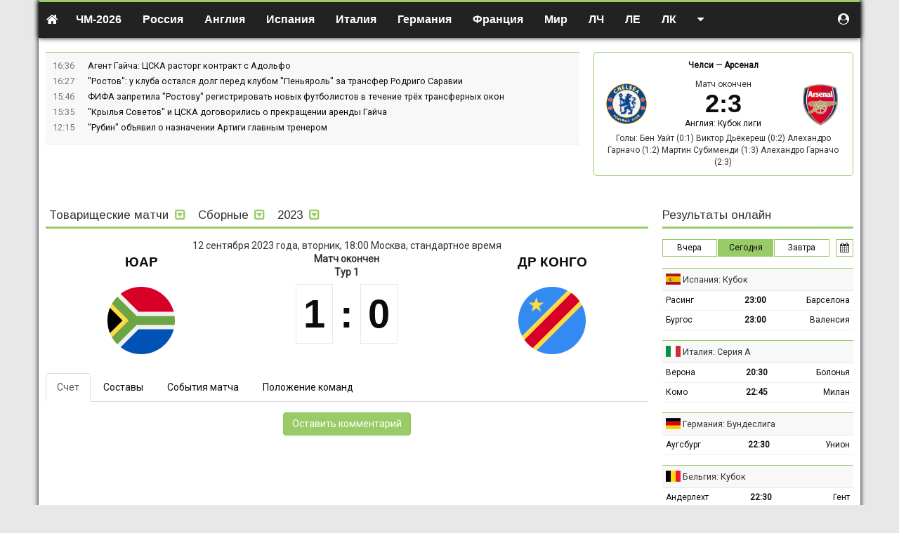

--- FILE ---
content_type: text/html; charset=UTF-8
request_url: https://soccerland.ru/match/142638-uar-vs-dr-kongo
body_size: 21837
content:
<!DOCTYPE html>
<html lang="ru-RU">
<head>
    <meta charset="UTF-8">
    <meta http-equiv="X-UA-Compatible" content="IE=edge">
    <meta name="viewport" content="width=device-width, initial-scale=1">
    <meta name="csrf-param" content="_csrf-frontend">
<meta name="csrf-token" content="cCIuq0SQgI0Qg0iDkQfTht7IwmVMBPMjINF5u7IcpjU-YUH9PKHjvXO3fNHoSr_FiISMViBehkZqgzDX1Vv5dA==">
    <title>ЮАР - ДР Конго, вторник, 12 сентября, 18:00 - Товарищеские матчи, Сборные, футбол - онлайн-трансляция матча</title>
    <link href="/css/index.css?v=1600062191" rel="stylesheet">
    <script>var _avp = _avp || [];</script>
<script async src="//adbetnet.advertserve.com/js/libcode3.js"></script><script src="//mc.yandex.ru/metrika/watch.js"></script>
<script>try { var yaCounter36528 = new Ya.Metrika({id:36528,webvisor:true,clickmap:true,trackLinks:true,accurateTrackBounce:true});} catch(e) { }</script><script async="async" src="https://w.uptolike.com/widgets/v1/zp.js?pid=50022"></script><style>
table.description {width:100%; border-collapse:collapse; margin:0.1em 0} 
table.description td {border: solid 1px #bababa; padding:0.4em; text-align:center;} 
table.description td.left {text-align:left; vertical-align:middle;} 
table.description td.right {text-align:right; vertical-align:middle;} 
table.description td.statistics {text-align:left; vertical-align:middle; border-left: solid 1px #ffffff;}
table.description tr:hover {background: #f4f4d4;}
table.russia {width:100%; border-left:solid 1px #99cc66; border-right:solid 1px #99cc66; border-top:solid 1px #99cc66; border-bottom:solid 1px #99cc66;} 
span.stad{background-color:#e5e5e5; font-family: Arial, Tahoma; font-size:13px; color:#000000; font-weight: 500;}
acronym{cursor:help;border-bottom: 1px dashed #800000; color:#800000;}
.imgobs {margin-left: 2em; margin-right: 2em; border: 1px #e5e5e5 solid;}
.navbar-default {border-top: 3px #99cc66 solid; padding-top: 5px; color: #000000; background-color: #f8f8f8; border-bottom: 1px #99cc66 solid; border-left: 0px #99cc66 solid; border-right: 0px #99cc66 solid;}
.navbar-nav {font-size:16px; font-weight: 600;}
.dropdown-menu {text-transform: none; font-size:14px; font-weight: 500;}
a.n{color:#800000}a.n:hover{color:#800000}
body {
font-family: Roboto, Arial, sans-serif;
}
ul.top-news {
font-size: 0.9em;
}
h1 {
    font-family: 'PT Serif', serif;
}
h2 {
font-family: 'PT Serif', Roboto, Arial, sans-serif;
font-size: 22px;
line-height: 1.3em;
}
h3 {
font-family: 'PT Serif', Roboto, Arial, sans-serif;
font-size: 16px;
line-height: 1.3em;
}
a.red {
 color: #800000;
 border-bottom: 1px solid;
 border-bottom-color: rgba(128,0,0,0.3);
}
a.red:hover {
 color: #800000;
 border-bottom: 0px solid;
 text-decoration: none;
}
.trofy a {
 color: #800000;
 border-bottom: 1px solid;
 border-bottom-color: rgba(128,0,0,0.3);
}
.trofy a:hover {
 color: #800000;
 border-bottom: 0px solid;
 text-decoration: none;
}
.champs_link a {
 color: #000000;
 border-bottom: 0px solid;
 text-decoration: none;
}
.champs_link a:hover {
 color: #000000;
 border-bottom: 0px solid;
 text-decoration: none;
}
a.white {
 color: #ffffff;
 text-decoration: none;
}
a.white:hover {
 color: #ffffff;
 border-bottom: 1px solid;
}
a.grey {
 color: #a9a9a9;
 text-decoration: none;
}
a.grey:hover {
 color: #a9a9a9;
 border-bottom: 1px solid;
}
a.black {
 color: #333333;
 text-decoration: none;
}
a.black:hover {
 color: #333333;
 text-decoration: none;
}
table.stadium {width:100%; border-collapse:collapse; margin-bottom: 10px; margin-top: 10px;} 
table.stadium td {border: solid 0px #bababa; padding: 0 0 0 0;}
table.stadium td.left {width:120px; heigth:120px; text-align:center; vertical-align:middle;}
table.stadium td.right {padding: 20px 20px 5px 20px; text-align:left; font-family:arial; font-size:13px; line-height: 1.4em; heigth:120px;}
table.clubs {width:100%; border: solid 1px #99cc66; margin-bottom: 10px;}
table.clubs td {vertical-align: middle; text-align: center; padding: 0 20px 0 10px;}
table.clubs td.info {vertical-align: middle; text-align: left; color: #444; font-family: Arial, sans-serif; font-size:13px; line-height: 1.4em;}
table.clubs td.soz {width:20%; vertical-align: top; text-align: left; padding: 20px 0 0 20px;}
table.clubs td.teams {vertical-align: middle; text-align: left; color: #444; font-family: Arial, sans-serif; font-size:13px; line-height: 1.4em;}
.button_stats {
    border: 1px solid #99cc66; /* Рамка */
    display: inline-block;
    padding: 5px 15px; /* Поля */
    text-decoration: none; /* Убираем подчёркивание */
    color: #000; /* Цвет текста */
  }
.blockquote {
    font-size:16px;
    border-left: 5px solid #e5e5e5;
  }
   .button_stats:hover {
    border: 1px solid #99сс66;
    color: #000;
    background-color: #99cc66; /* Цвет фона при наведении */
    text-decoration: none;
   }
   .button_stats_grey {
    border: 1px solid #e0e0e0; /* Рамка */
    display: inline-block;
    padding: 5px 15px; /* Поля */
    text-decoration: none; /* Убираем подчёркивание */
    color: #000; /* Цвет текста */
    background-color: #f8f8f8;
  }
.button_online {
    border: 1px solid #99cc66; /* Рамка */
    display: inline-block;
    padding: 3px 5px; /* Поля */
    text-decoration: none; /* Убираем подчёркивание */
    color: #000; /* Цвет текста */
    font-size: 12px;
    margin: 0px 10px 15px 0px;
  }
   .button_online:hover {
    border: 1px solid #99сс66;
    color: #000;
    background-color: #99cc66; /* Цвет фона при наведении */
    font-size: 12px;
    margin: 0px 10px 15px 0px;
    text-decoration: none;
   }
   .button_online_grey {
    border: 1px solid #e0e0e0; /* Рамка */
    display: inline-block;
    padding: 3px 5px; /* Поля */
    text-decoration: none; /* Убираем подчёркивание */
    color: #000; /* Цвет текста */
    background-color: #f8f8f8;
    font-size: 12px;
    margin: 0px 10px 15px 0px;
  }
   .trofy {
    font-family: Times new roman, sans-serif;
    line-height: 25px;
    color: #000;
  }
   .wrapper {
    background: #fff;
  }
   .main-article {
    color: #000;
    line-height: 1.44;
  }
   .line_news {
    font-size: 0.9em;
  }
   .subheader {
    font-size: 0.9em;
  }
   section.articles.article-details .header {
    border-bottom: 1px dotted #d7d8dc;
  }
   section.articles .main-article {
    border-bottom: 1px dotted #d7d8dc;
    margin-bottom: 1em;
    padding-bottom: 1em;
  }
/* Скрываем мобилу на больших экранах */
        .mobile-img {
            display: none;
        }

        /* Скрываем десктоп на маленьких экранах */
        .desktop-img {
            display: block;
        }

        /* Медиа-запрос для экранов шириной 768 пикселей и меньше */
        @media (max-width: 768px) {
            .desktop-img {
                display: none;
            }
            .mobile-img {
                display: block;
            }
        }

/* Фиксируем прокрутку для первых двух столбцов */
:root {
  --stickyBackground: #f5f5f5;
}
th.sticky,
td.sticky {
  position: sticky;
  left: 0;
  background: var(--stickyBackground);
}

th.sticky::after,
td.sticky::after {
  content: "";
  position: absolute;
  right: -5px;
  top: 0;
  bottom: -1px;
  width: 5px;
  border-left: 0px solid var(--borderColor);
  background: linear-gradient(90deg, rgba(0,0,0,0.08) 0%, rgba(0,0,0,0) 100%);
}

th.sticky::before,
td.sticky::before {
  content: "";
  position: absolute;
  left: -5px;
  top: 0;
  bottom: -1px;
  width: 5px;
  border-right: 0px solid var(--borderColor);
  background: linear-gradient(90deg, rgba(0,0,0,0) 0%, rgba(0,0,0,0.08) 100%);
}
</style>
<link href="https://fonts.googleapis.com/css?family=Arimo" rel="stylesheet">
<link href="https://fonts.googleapis.com/css2?family=PT+Serif&display=swap" rel="stylesheet"><script>(function(w,d,s,l,i){w[l]=w[l]||[];w[l].push({'gtm.start':
new Date().getTime(),event:'gtm.js'});var f=d.getElementsByTagName(s)[0],
j=d.createElement(s),dl=l!='dataLayer'?'&l='+l:'';j.async=true;j.src=
'https://www.googletagmanager.com/gtm.js?id='+i+dl;f.parentNode.insertBefore(j,f);
})(window,document,'script','dataLayer','GTM-KS2JW97');</script><meta name="google-site-verification" content="EwSDh35Mn5fEmBUbtHCjZDi4T8O9RCn_hCQzan5TLGA" /><meta name="yandex-verification" content="50e3cee4d1281cc4" /><link href="https://fonts.googleapis.com/css?family=PT+Sans&display=swap" rel="stylesheet"><link href="https://fonts.googleapis.com/css?family=Roboto" rel="stylesheet"><link href="https://fonts.googleapis.com/css?family=Open+Sans&display=swap" rel="stylesheet">
<style>
.table-wrapper{positio: relative;overflow:auto;}
.group-table tr td:nth-child(2){white-space:nowrap;}
</style>
</head>
<body class="">

<noindex><div id='zone_2061701456'></div>
<script>
    (function(w,d,o,g,r,a,m){
        var cid='zone_2061701456';
        w[r]=w[r]||function(){(w[r+'l']=w[r+'l']||[]).push(arguments)};
        function e(b,w,r){if((w[r+'h']=b.pop())&&!w.ABN){
            var a=d.createElement(o),p=d.getElementsByTagName(o)[0];a.async=1;
            a.src='https://cdn.'+w[r+'h']+'/libs/e.js';a.onerror=function(){e(g,w,r)};
            p.parentNode.insertBefore(a,p)}}e(g,w,r);
        w[r](cid,{id:2061701456,domain:w[r+'h']});
    })(window,document,'script',['trafficdok.com'],'ABNS');
</script>

<!-- BEGIN ADVERTSERVE CODE CATFISH -->
<div id='zone_1672070245' ></div>
<script>
    (function(w,d,o,g,r,a,m){
        var cid='zone_1672070245';
        w[r]=w[r]||function(){(w[r+'l']=w[r+'l']||[]).push(arguments)};
        function e(b,w,r){if((w[r+'h']=b.pop())&&!w.ABN){
            var a=d.createElement(o),p=d.getElementsByTagName(o)[0];a.async=1;
            a.src='https://cdn.'+w[r+'h']+'/libs/e.js';a.onerror=function(){e(g,w,r)};
            p.parentNode.insertBefore(a,p)}}e(g,w,r);
        w[r](cid,{id:1672070245,domain:w[r+'h']});
    })(window,document,'script',['trafficdok.com'],'ABNS');
</script>
    <!-- END ADVERTSERVE CODE --></noindex>
<div class="main-wrapper container-fluid" style="max-width: 1170px;">
    <div class="notifications top-left"></div>
    <header class="top-navigation">
        <div class="container-fluid" style="max-width: 1170px;">
            
<nav class="navbar">

    <div class="navbar-header">
        <button type="button" class="navbar-toggle collapsed" data-toggle="collapse" data-target="#w01-collapse" aria-expanded="false">
            <span class="sr-only">Toggle navigation</span>
            <span class="icon-bar"></span>
            <span class="icon-bar"></span>
            <span class="icon-bar"></span>
        </button>
        <a class="navbar-brand" href="/"><i class="fa fa-home"></i></a>
    </div>


    <div class="navbar-collapse collapse" id="w01-collapse" aria-expanded="false">

        <ul class="nav navbar-nav">
            <li  class="dropdown"><a href="/worldcup/europe/2025"  class="dropdown-toggle" data-toggle="dropdown">ЧМ-2026</a><ul class="dropdown-menu"><li ><a href="/worldcup/europe/2025" >Европа</a></li><li ><a href="/worldcup/south-america/2023" >Южная Америка</a></li></ul></li><li  class="dropdown"><a href="/russia"  class="dropdown-toggle" data-toggle="dropdown"><i class="flag-icon flag-icon-ru visible-xs-inline-block"></i> Россия</a><ul class="dropdown-menu"><li ><a href="/russia/premier-liga" >Премьер-лига</a></li><li ><a href="/russia/premier-liga/2024-2025/calendar" >Календарь Премьер-лиги</a></li><li ><a href="/russia/fnl" >ФНЛ. Первая лига</a></li><li ><a href="/russia/superkubok" >Суперкубок</a></li><li ><a href="/russia/kubok" >Кубок России</a></li><li ><a href="/russia/winter-cup-winline" >Кубок Winline</a></li><li ><a href="/russia/betboom-cup" >BetBoom Братский Кубок</a></li><li ><a href="/russia/second-league-a" >Вторая лига А</a></li><li ><a href="/russia/second-league-b" >Вторая лига Б</a></li><li ><a href="/russia/molodezhnyj-turnir" >Молодёжный турнир</a></li><li ><a href="/russia/krym-premier-league" >Крым. Премьер-лига</a></li></ul></li><li  class="dropdown"><a href="/england"  class="dropdown-toggle" data-toggle="dropdown"><i class="flag-icon flag-icon-gb visible-xs-inline-block"></i> Англия</a><ul class="dropdown-menu"><li ><a href="/england/premier-liga" >Премьер-лига</a></li><li ><a href="/england/championship" >Чемпионшип</a></li><li ><a href="/england/first-league" >Первая лига</a></li><li ><a href="/england/second-league" >Вторая лига</a></li><li ><a href="/england/kubok" >Кубок Англии</a></li><li ><a href="/england/superkubok" >Суперкубок</a></li><li ><a href="/england/kubok-ligi" >Кубок лиги</a></li></ul></li><li  class="dropdown"><a href="/spain"  class="dropdown-toggle" data-toggle="dropdown"><i class="flag-icon flag-icon-es visible-xs-inline-block"></i> Испания</a><ul class="dropdown-menu"><li ><a href="/spain/primera" >Примера</a></li><li ><a href="/spain/segunda" >Сегунда</a></li><li ><a href="/spain/superkubok" >Суперкубок</a></li><li ><a href="/spain/kubok" >Кубок</a></li></ul></li><li  class="dropdown"><a href="/italy"  class="dropdown-toggle" data-toggle="dropdown"><i class="flag-icon flag-icon-it visible-xs-inline-block"></i> Италия</a><ul class="dropdown-menu"><li ><a href="/italy/seria-a" >Серия А</a></li><li ><a href="/italy/seria-b" >Серия B</a></li><li ><a href="/italy/superkubok" >Суперкубок</a></li><li ><a href="/italy/kubok" >Кубок</a></li></ul></li><li  class="dropdown"><a href="/germany"  class="dropdown-toggle" data-toggle="dropdown"><i class="flag-icon flag-icon-de visible-xs-inline-block"></i> Германия</a><ul class="dropdown-menu"><li ><a href="/germany/bundesliga" >Бундеслига</a></li><li ><a href="/germany/bundesliga-2" >Вторая Бундеслига</a></li><li ><a href="/germany/kubok" >Кубок</a></li><li ><a href="/germany/superkubok" >Суперкубок</a></li></ul></li><li  class="dropdown"><a href="/france"  class="dropdown-toggle" data-toggle="dropdown"><i class="flag-icon flag-icon-fr visible-xs-inline-block"></i> Франция</a><ul class="dropdown-menu"><li ><a href="/france/league-one" >Лига 1</a></li><li ><a href="/france/league-two" >Лига 2</a></li><li ><a href="/france/kubok" >Кубок</a></li><li ><a href="/france/superkubok" >Суперкубок</a></li></ul></li><li  class="dropdown"><a href=""  class="dropdown-toggle" data-toggle="dropdown">Мир</a><ul class="dropdown-menu"><li ><a href="/australia" >Австралия</a></li><li ><a href="/austria" >Австрия</a></li><li ><a href="/argentina" >Аргентина</a></li><li ><a href="/belarus" >Беларусь</a></li><li ><a href="/belgium" >Бельгия</a></li><li ><a href="/brazil" >Бразилия</a></li><li ><a href="/hungary" >Венгрия</a></li><li ><a href="/greece" >Греция</a></li><li ><a href="/germany" >Германия</a></li><li ><a href="/denmark" >Дания</a></li><li ><a href="/israel" >Израиль</a></li><li ><a href="/kazachstan" >Казахстан</a></li><li ><a href="/cyprus" >Кипр</a></li><li ><a href="/china" >Китай</a></li><li ><a href="/netherlands" >Нидерланды</a></li><li ><a href="/norway" >Норвегия</a></li><li ><a href="/portugal" >Португалия</a></li><li ><a href="/usa" >США</a></li><li ><a href="/turkey" >Турция</a></li><li ><a href="/ukraine" >Украина</a></li><li ><a href="/finland" >Финляндия</a></li><li ><a href="/france" >Франция</a></li><li ><a href="/croatia" >Хорватия</a></li><li ><a href="/czech" >Чехия</a></li><li ><a href="/switzerland" >Швейцария</a></li><li ><a href="/sweden" >Швеция</a></li><li ><a href="/scotland" >Шотландия</a></li></ul></li><li  class="dropdown"><a href=""  class="dropdown-toggle" data-toggle="dropdown">ЛЧ</a><ul class="dropdown-menu"><li ><a href="/league-champions/matches" >Матчи / плей-офф</a></li><li ><a href="/league-champions/matches/2025-2026/table" >Таблица</a></li></ul></li><li  class="dropdown"><a href=""  class="dropdown-toggle" data-toggle="dropdown">ЛЕ</a><ul class="dropdown-menu"><li ><a href="/league-europe/matches" >Матчи / плей-офф</a></li><li ><a href="/league-europe/matches/2025-2026/table" >Таблица</a></li></ul></li><li  class="dropdown"><a href=""  class="dropdown-toggle" data-toggle="dropdown">ЛК</a><ul class="dropdown-menu"><li ><a href="/conference-league/matches" >Матчи / плей-офф</a></li><li ><a href="/conference-league/matches/2025-2026/table" >Таблица</a></li></ul></li><li class="dropdown navbar-right"><a href=""  class="dropdown-toggle" data-toggle="dropdown"><i class="fa fa-caret-down hidden-xs"></i><span class="visible-xs">Другое</span> </a><ul class="dropdown-menu"><li ><a href="http://hockeyland.ru" rel="nofollow">Хоккей</a></li><li ><a href="/news" >Лента новостей</a></li><li ><a href="/uefa-nations-league/table/2024" >Лига наций УЕФА</a></li><li ><a href="/championaty" >Чемпионаты</a></li><li ><a href="/kojefficienty-uefa" >Коэффициенты УЕФА</a></li><li ><a href="/kojefficienty-fifa" >Рейтинг ФИФА</a></li><li ><a href="/superkubok/final" >Суперкубок УЕФА</a></li><li ><a href="/frendly-matches/clubs" >Товарищеские матчи</a></li><li ><a href="/worldcup/south-america/2023" >ЧМ-2026 - Южная Америка</a></li><li ><a href="/euro2024/group/2024" >Евро-2024</a></li><li ><a href="/cup-of-america" >Кубок Америки</a></li><li ><a href="/cup-of-africa" >Кубок Африки</a></li><li ><a href="/kubok-fnl" >Кубок ФНЛ</a></li><li ><a href="/international-champions-cup/club-championship" >КЧМ</a></li><li ><a href="/footballstars" >Зал славы</a></li><li ><a href="/reklama" >Реклама на сайте</a></li><li ><a href="/about" >О проекте</a></li></ul></li>        </ul>

        <ul class="nav navbar-nav navbar-right" style="margin-right:0">
            <li class="dropdown user-menu">
                                    <a href="#" data-toggle="modal" data-target="#register"><i class="fa fa-user-circle"></i><span class="mobile-show-inline" style="display:none"> Авторизоваться</span></a>
                            </li>
        </ul>
    </div>

</nav>
        </div>
    </header>

    <main>

        
        <div class="row">
            <div class="col-md-8 col-sm-7">
                
<ul class="top-news">
    		<li>
			<time>16:36</time>
			<div class="top-news-text">
				<a href="/news/224372-agent-gajca-cska-rastorg-kontrakt-s-adolfo">
                    Агент Гайча: ЦСКА расторг контракт с Адольфо				</a>

                				<span class="comment-holder hidden">
                <span class="r top-news-cntcomment"><i class="fa fa-fw fa-comment"></i> <span class="comment4news-224372">0</span></span>
            </span>
			</div>
		</li>
    		<li>
			<time>16:27</time>
			<div class="top-news-text">
				<a href="/news/224371-rostov-u-kluba-ostalsa-dolg-pered-klubom-penarol-za-transfer-rodrigo-saravii">
                    "Ростов": у клуба остался долг перед клубом "Пеньяроль" за трансфер Родриго Саравии				</a>

                				<span class="comment-holder hidden">
                <span class="r top-news-cntcomment"><i class="fa fa-fw fa-comment"></i> <span class="comment4news-224371">0</span></span>
            </span>
			</div>
		</li>
    		<li>
			<time>15:46</time>
			<div class="top-news-text">
				<a href="/news/224368-fifa-zapretila-rostovu-registrirovat-novyh-futbolistov-v-tecenie-treh-transfernyh-okon">
                    ФИФА запретила "Ростову" регистрировать новых футболистов в течение трёх трансферных окон				</a>

                				<span class="comment-holder hidden">
                <span class="r top-news-cntcomment"><i class="fa fa-fw fa-comment"></i> <span class="comment4news-224368">0</span></span>
            </span>
			</div>
		</li>
    		<li>
			<time>15:35</time>
			<div class="top-news-text">
				<a href="/news/224367-kryla-sovetov-i-cska-dogovorilis-o-prekrasenii-arendy-gajca">
                    "Крылья Советов" и ЦСКА договорились о прекращении аренды Гайча				</a>

                				<span class="comment-holder hidden">
                <span class="r top-news-cntcomment"><i class="fa fa-fw fa-comment"></i> <span class="comment4news-224367">0</span></span>
            </span>
			</div>
		</li>
    		<li>
			<time>12:15</time>
			<div class="top-news-text">
				<a href="/news/224357-rubin-obavil-o-naznacenii-artigi-glavnym-trenerom">
                    "Рубин" объявил о назначении Артиги главным тренером				</a>

                				<span class="comment-holder hidden">
                <span class="r top-news-cntcomment"><i class="fa fa-fw fa-comment"></i> <span class="comment4news-224357">0</span></span>
            </span>
			</div>
		</li>
    </ul>
            </div>
            <div class="col-md-4 col-sm-5">
                <div class="match-ofthe-day">
	<div class="bold text-center match-ofthe-day-teams">
        <a href="/england/team/celsi#kubok-ligi/2025-2026">Челси</a>		&mdash;
        <a href="/england/team/arsenal#kubok-ligi/2025-2026">Арсенал</a>	</div>

	<div class="row">
		<div class="col-xs-3 text-center">
			<a href="/england/team/celsi#kubok-ligi/2025-2026" class="notLink"><img src="/uploads/team/258-5ab3575f246ff.png"></a>
		</div>
		<div class="col-xs-6 text-center">
            Матч окончен<br> <a href="/match/177189-celsi-vs-arsenal">
                					<span class="score bold text-nowrap"><span>2</span><span>:</span><span>3</span></span>
                			</a>
			<div>
                <a href="https://soccerland.ru/england/kubok-ligi/2025-2026">Англия: Кубок лиги</a>			</div>

		</div>
		<div class="col-xs-3 text-center">
			<a href="/england/team/arsenal#kubok-ligi/2025-2026" class="notLink"><img src="/uploads/team/258-5ab3575fcb4fe.png"></a>
		</div>
	</div>

	<div class="text-center" style="padding-top:5px;">
		<div class="goals">Голы: Бен Уайт (0:1) Виктор Дьёкереш (0:2) Алехандро Гарначо (1:2) Мартин Субименди (1:3) Алехандро Гарначо (2:3)</div>	</div>
</div>
            </div>
        </div>

        <!-- <div  style="text-align:center">
<a href="https://online-bookmakers.ru/go/marathon"><div class="desktop-img">
        <img src="/uploads/news/6943f1fd35877-3e163e0aec34284658ee941b65d7078f.png" alt="БК Марафон" style="width:100%; height: 90px;">
    </div>
<div class="mobile-img">
        <img src="/uploads/news/6943f1fd35877-3e163e0aec34284658ee941b65d7078f.png" alt="БК Марафон" style="width:100%; height: 90px;">
    </div></a>
<br>
</div> -->
<div  style="text-align:center">
<div id='zone_1996453552'></div>
<script>
    (function(w,d,o,g,r,a,m){
        var cid='zone_1996453552';
        w[r]=w[r]||function(){(w[r+'l']=w[r+'l']||[]).push(arguments)};
        function e(b,w,r){if((w[r+'h']=b.pop())&&!w.ABN){
            var a=d.createElement(o),p=d.getElementsByTagName(o)[0];a.async=1;
            a.src='https://cdn.'+w[r+'h']+'/libs/e.js';a.onerror=function(){e(g,w,r)};
            p.parentNode.insertBefore(a,p)}}e(g,w,r);
        w[r](cid,{id:1996453552,domain:w[r+'h']});
    })(window,document,'script',['trafficdok.com'],'ABNS');
</script>
<br>
</div>
        <div class="alert-user-messages">
                    </div>

        
<script type="application/ld+json">{"@context":"http:\/\/schema.org","@type":"SportsEvent","url":"https:\/\/soccerland.ru\/match\/142638-uar-vs-dr-kongo","startDate":"2023-09-12T18:00:00+0300","name":"Товарищеские матчи, Сборные, 2023: ЮАР vs ДР Конго","awayTeam":{"@type":"SportsTeam","name":"ДР Конго"},"homeTeam":{"@type":"SportsTeam","name":"ЮАР"}}</script>
<div class="row">
    <div class="col-md-9 col-sm-8">
        <section class="block">

            <header class="block">
                <header class="country-header">
    <ul class="list-inline no-margin menu">
        <li class="dropdown">
            <span class="dropdown-toggle" data-toggle="dropdown">Товарищеские матчи                <i class="fa fa-fw fa-toggle-down color-primary hidden-xs"></i>
                <i class="fa fa-fw fa-caret-down color-white visible-xs-inline"></i>
            </span>
            <ul class="dropdown-menu">
                <li><a href="/england"><i class="flag-icon flag-icon-gb-eng"></i> Англия</a></li>
<li><a href="/germany"><i class="flag-icon flag-icon-de"></i> Германия</a></li>
<li><a href="/spain"><i class="flag-icon flag-icon-es"></i> Испания</a></li>
<li><a href="/italy"><i class="flag-icon flag-icon-it"></i> Италия</a></li>
<li><a href="/france"><i class="flag-icon flag-icon-fr"></i> Франция</a></li>
<li role="separator" class="divider"></li>
<li><a href="/league-champions"> Лига чемпионов</a></li>
<li><a href="/league-europe"> Лига Европы</a></li>
<li><a href="/euro/qualification/2024"> Евро-2024</a></li>
<li role="separator" class="divider"></li>
<li><a href="/russia"><i class="flag-icon flag-icon-ru"></i> Россия</a></li>
<li role="separator" class="divider"></li>
<li><a href="/championaty"><i></i> Весь список</a></li>            </ul>
        </li>

        <li class="dropdown">
                            <span class="dropdown-toggle" data-toggle="dropdown">
                    Сборные                    <i class="fa fa-fw fa-toggle-down color-primary hidden-xs"></i>
                    <i class="fa fa-fw fa-caret-down color-white visible-xs-inline"></i>
                </span>
                <ul class="dropdown-menu"><li><a href="/frendly-matches/clubs">Клубы</a></li>
<li><a href="/frendly-matches/national-teams">Сборные</a></li></ul>                    </li>

        
        <li class="dropdown">
                            <span class="dropdown-toggle" data-toggle="dropdown">
                    2023                    <i class="fa fa-fw fa-toggle-down color-primary hidden-xs"></i>
                    <i class="fa fa-fw fa-caret-down color-white visible-xs-inline"></i>
                </span>
                <ul class="dropdown-menu"><li><a href="https://soccerland.ru/frendly-matches/national-teams/2025">2025</a></li>
<li><a href="https://soccerland.ru/frendly-matches/national-teams/2024">2024</a></li>
<li><a href="https://soccerland.ru/frendly-matches/national-teams/2023">2023</a></li>
<li><a href="https://soccerland.ru/frendly-matches/national-teams/2022">2022</a></li>
<li><a href="https://soccerland.ru/frendly-matches/national-teams/2021">2021</a></li>
<li><a href="https://soccerland.ru/frendly-matches/national-teams/2020">2020</a></li>
<li><a href="https://soccerland.ru/frendly-matches/national-teams/2019">2019</a></li></ul>                    </li>
    </ul>
</header>
            </header>

            <div class="match-header">

    <div class="start-time text-center">
        12 сентября 2023  года, вторник, 18:00 Москва, стандартное время    </div>

    <div class="row teams">
        <div class="col-xs-4 text-center">
            <a href="/frendly-matches/team/uar">ЮАР</a>            <br>
            <img src="/uploads/team/273-6842b7889b6fd.png" border="0" class="team-logo">
        </div>
        <div class="col-xs-4 text-center">
            <div class="status">
                Матч окончен            </div>
                        <div class="tour-info">Тур 1</div>
                        <a href="/match/142638-uar-vs-dr-kongo" class="notlink">
                <div class="score"><span>1</span><span>:</span><span>0</span></div>
            </a>
        </div>
        <div class="col-xs-4 text-center">
            <a href="/frendly-matches/team/dr-kongo">ДР Конго</a>            <br>
            <img src="/uploads/team/273-684555b29ff90.png" border="0" class="team-logo">
        </div>
    </div>

    <div class="additional-info text-center">
                
            </div>

</div>

            <ul class="nav nav-tabs block" role="tablist">
                <li role="presentation" class="active">
                    <a href="#score" aria-controls="score" role="tab" data-toggle="tab">Счет</a></li>
                <li role="presentation">
                    <a href="#players" aria-controls="players" role="tab" data-toggle="tab">Составы</a></li>
                <li role="presentation">
                    <a href="#events" aria-controls="events" role="tab" data-toggle="tab">События матча</a></li>
                                                    <li role="presentation">
                        <a href="#tournament" aria-controls="tournament" role="tab" data-toggle="tab">Положение команд</a>
                    </li>
                            </ul>

            <div class="tab-content">
                
                <div role="tabpanel" class="in tab-pane active" id="score">
                    	<section class="left-comment text-center">
		<button class="btn btn-primary comment-reply">Оставить комментарий</button>
	</section>



<section class="comment-container">
    </section>
                </div>

                <div role="tabpanel" class="tab-pane" id="players">
                    <div style="margin: 15px 0px;">
                        <div class="table-wrapper">
<table class="table-condensed no-margin green-head " style="font-size:90%">
    <thead>
    <tr>
        <td colspan="2" class="text-center">Стартовые составы</td>
    </tr>
    </thead>
    <tbody>
    <tr>
                    <td colspan="2" class="text-center">нет информации</td>
            </tr>
    </tbody>
    <thead>
    <tr>
        <td colspan="2" class="text-center">Запасные игроки</td>
    </tr>
    </thead>
    <tbody>
    <tr>
                    <td colspan="2" class="text-center">нет информации</td>
            </tr>
    </tbody>
</table>
</div>                    </div>
                </div>

                <div role="tabpanel" class="tab-pane" id="events">
                                    </div>

                                    <div role="tabpanel" class="tab-pane" id="tournament">
                        <div data-toggler="container" class="block table-wrapper">
	<table class="table-condensed table-hover no-margin competition-table green-head last-column-bold ">
		<thead>
		<tr>
            				<th></th>
				<th>команда</th>
            			<th>и</th>
            				<th>в</th>
				<th>н</th>
				<th>п</th>
				<th>мячи</th>
				<th>очки</th>
            		</tr>
		</thead>
		<tbody>
        			<tr class="even  ">
				<td class="pos">1</td>
				<td class="text-left">
                    						<img src="/uploads/team/273-68e7b115300c6.png" width="22" height="22"/>
                    					<a href="/frendly-matches/team/iran#national-teams/2023">Иран</a>
				</td>
				<td>9</td>
                					<td>8</td>
					<td>1</td>
					<td>0</td>
					<td class="score">
						<nobr>27-5</nobr>
					</td>
					<td>25</td>
                			</tr>
        			<tr class="odd  ">
				<td class="pos">2</td>
				<td class="text-left">
                    						<img src="/uploads/team/273-68e7aacce5def.png" width="22" height="22"/>
                    					<a href="/frendly-matches/team/uzbekistan#national-teams/2023">Узбекистан</a>
				</td>
				<td>11</td>
                					<td>7</td>
					<td>2</td>
					<td>2</td>
					<td class="score">
						<nobr>23-11</nobr>
					</td>
					<td>23</td>
                			</tr>
        			<tr class="even  ">
				<td class="pos">3</td>
				<td class="text-left">
                    						<img src="/uploads/team/273-68bff6e5c217b.png" width="22" height="22"/>
                    					<a href="/frendly-matches/team/aponia#national-teams/2023">Япония</a>
				</td>
				<td>8</td>
                					<td>6</td>
					<td>1</td>
					<td>1</td>
					<td class="score">
						<nobr>26-8</nobr>
					</td>
					<td>19</td>
                			</tr>
        			<tr class="odd  ">
				<td class="pos">4</td>
				<td class="text-left">
                    						<img src="/uploads/team/273-5cf3c85dc8a31.jpg" width="22" height="22"/>
                    					<a href="/frendly-matches/team/malajzia#national-teams/2023">Малайзия</a>
				</td>
				<td>8</td>
                					<td>5</td>
					<td>2</td>
					<td>1</td>
					<td class="score">
						<nobr>24-8</nobr>
					</td>
					<td>17</td>
                			</tr>
        			<tr class="even  ">
				<td class="pos">5</td>
				<td class="text-left">
                    						<img src="/uploads/team/273-68e7b733501ff.png" width="22" height="22"/>
                    					<a href="/frendly-matches/team/kolumbia#national-teams/2023">Колумбия</a>
				</td>
				<td>7</td>
                					<td>5</td>
					<td>2</td>
					<td>0</td>
					<td class="score">
						<nobr>11-5</nobr>
					</td>
					<td>17</td>
                			</tr>
        			<tr class="odd  ">
				<td class="pos">6</td>
				<td class="text-left">
                    						<img src="/uploads/team/273-5c94096f9b9d3.jpg" width="22" height="22"/>
                    					<a href="/frendly-matches/team/oae#national-teams/2023">ОАЭ</a>
				</td>
				<td>6</td>
                					<td>5</td>
					<td>1</td>
					<td>0</td>
					<td class="score">
						<nobr>10-2</nobr>
					</td>
					<td>16</td>
                			</tr>
        			<tr class="even  ">
				<td class="pos">7</td>
				<td class="text-left">
                    						<img src="/uploads/team/273-5f7ee945e2dbc.jpg" width="22" height="22"/>
                    					<a href="/frendly-matches/team/india#national-teams/2023">Индия</a>
				</td>
				<td>8</td>
                					<td>5</td>
					<td>1</td>
					<td>2</td>
					<td class="score">
						<nobr>12-7</nobr>
					</td>
					<td>16</td>
                			</tr>
        			<tr class="odd  ">
				<td class="pos">8</td>
				<td class="text-left">
                    						<img src="/uploads/team/273-5d798e0b755f0.jpg" width="22" height="22"/>
                    					<a href="/frendly-matches/team/oman#national-teams/2023">Оман</a>
				</td>
				<td>8</td>
                					<td>5</td>
					<td>1</td>
					<td>2</td>
					<td class="score">
						<nobr>10-9</nobr>
					</td>
					<td>16</td>
                			</tr>
        			<tr class="even  ">
				<td class="pos">9</td>
				<td class="text-left">
                    						<img src="/uploads/team/273-5c9409668992b.jpg" width="22" height="22"/>
                    					<a href="/frendly-matches/team/solomonovy-ostrova#national-teams/2023">Соломоновы острова</a>
				</td>
				<td>6</td>
                					<td>4</td>
					<td>1</td>
					<td>1</td>
					<td class="score">
						<nobr>9-6</nobr>
					</td>
					<td>13</td>
                			</tr>
        			<tr class="odd  ">
				<td class="pos">10</td>
				<td class="text-left">
                    						<img src="/uploads/team/273-68e7b1486d444.png" width="22" height="22"/>
                    					<a href="/frendly-matches/team/argentina#national-teams/2023">Аргентина</a>
				</td>
				<td>4</td>
                					<td>4</td>
					<td>0</td>
					<td>0</td>
					<td class="score">
						<nobr>13-0</nobr>
					</td>
					<td>12</td>
                			</tr>
        			<tr class="even  ">
				<td class="pos">11</td>
				<td class="text-left">
                    						<img src="/uploads/team/273-67e269f6d0ca5.png" width="22" height="22"/>
                    					<a href="/frendly-matches/team/svecia#national-teams/2023">Швеция</a>
				</td>
				<td>4</td>
                					<td>4</td>
					<td>0</td>
					<td>0</td>
					<td class="score">
						<nobr>11-3</nobr>
					</td>
					<td>12</td>
                			</tr>
        			<tr class="odd  ">
				<td class="pos">12</td>
				<td class="text-left">
                    						<img src="/uploads/team/273-68e7ae50c4da7.png" width="22" height="22"/>
                    					<a href="/frendly-matches/team/kuvejt#national-teams/2023">Кувейт</a>
				</td>
				<td>6</td>
                					<td>4</td>
					<td>0</td>
					<td>2</td>
					<td class="score">
						<nobr>10-7</nobr>
					</td>
					<td>12</td>
                			</tr>
        			<tr class="even  ">
				<td class="pos">13</td>
				<td class="text-left">
                    						<img src="/uploads/team/273-66d9698f80ff4.png" width="22" height="22"/>
                    					<a href="/frendly-matches/team/rossia#national-teams/2023">Россия</a>
				</td>
				<td>7</td>
                					<td>3</td>
					<td>3</td>
					<td>1</td>
					<td class="score">
						<nobr>16-6</nobr>
					</td>
					<td>12</td>
                			</tr>
        			<tr class="odd  ">
				<td class="pos">14</td>
				<td class="text-left">
                    						<img src="/uploads/team/273-68bff6f2550a0.png" width="22" height="22"/>
                    					<a href="/frendly-matches/team/uznaa-korea#national-teams/2023">Южная Корея</a>
				</td>
				<td>8</td>
                					<td>3</td>
					<td>3</td>
					<td>2</td>
					<td class="score">
						<nobr>15-6</nobr>
					</td>
					<td>12</td>
                			</tr>
        			<tr class="even  ">
				<td class="pos">15</td>
				<td class="text-left">
                    						<img src="/uploads/team/273-6844255939e40.png" width="22" height="22"/>
                    					<a href="/frendly-matches/team/ssa#national-teams/2023">США</a>
				</td>
				<td>7</td>
                					<td>3</td>
					<td>2</td>
					<td>2</td>
					<td class="score">
						<nobr>14-6</nobr>
					</td>
					<td>11</td>
                			</tr>
        			<tr class="odd  ">
				<td class="pos">16</td>
				<td class="text-left">
                    						<img src="/uploads/team/273-5c94096e00e73.jpg" width="22" height="22"/>
                    					<a href="/frendly-matches/team/germania#national-teams/2023">Германия</a>
				</td>
				<td>11</td>
                					<td>3</td>
					<td>2</td>
					<td>6</td>
					<td class="score">
						<nobr>17-22</nobr>
					</td>
					<td>11</td>
                			</tr>
        			<tr class="even  ">
				<td class="pos">17</td>
				<td class="text-left">
                    						<img src="/uploads/team/273-684425796a7b8.png" width="22" height="22"/>
                    					<a href="/frendly-matches/team/meksika#national-teams/2023">Мексика</a>
				</td>
				<td>8</td>
                					<td>2</td>
					<td>5</td>
					<td>1</td>
					<td class="score">
						<nobr>16-13</nobr>
					</td>
					<td>11</td>
                			</tr>
        			<tr class="odd  ">
				<td class="pos">18</td>
				<td class="text-left">
                    						<img src="/uploads/team/273-68ee13d84827a.png" width="22" height="22"/>
                    					<a href="/frendly-matches/team/cili#national-teams/2023">Чили</a>
				</td>
				<td>4</td>
                					<td>3</td>
					<td>1</td>
					<td>0</td>
					<td class="score">
						<nobr>11-2</nobr>
					</td>
					<td>10</td>
                			</tr>
        			<tr class="even  ">
				<td class="pos">19</td>
				<td class="text-left">
                    						<img src="/uploads/team/273-68e7b10973e2b.png" width="22" height="22"/>
                    					<a href="/frendly-matches/team/urugvaj#national-teams/2023">Уругвай</a>
				</td>
				<td>4</td>
                					<td>3</td>
					<td>1</td>
					<td>0</td>
					<td class="score">
						<nobr>9-3</nobr>
					</td>
					<td>10</td>
                			</tr>
        			<tr class="odd  ">
				<td class="pos">20</td>
				<td class="text-left">
                    						<img src="/uploads/team/273-5cfa4030bbdc8.jpg" width="22" height="22"/>
                    					<a href="/frendly-matches/team/kitaj#national-teams/2023">Китай</a>
				</td>
				<td>8</td>
                					<td>3</td>
					<td>1</td>
					<td>4</td>
					<td class="score">
						<nobr>11-8</nobr>
					</td>
					<td>10</td>
                			</tr>
        			<tr class="even  ">
				<td class="pos">21</td>
				<td class="text-left">
                    						<img src="/uploads/team/273-68e7b1489e567.png" width="22" height="22"/>
                    					<a href="/frendly-matches/team/venesuela#national-teams/2023">Венесуэла</a>
				</td>
				<td>5</td>
                					<td>3</td>
					<td>1</td>
					<td>1</td>
					<td class="score">
						<nobr>5-3</nobr>
					</td>
					<td>10</td>
                			</tr>
        			<tr class="odd  ">
				<td class="pos">22</td>
				<td class="text-left">
                    						<img src="/uploads/team/273-68e7b02ac5035.png" width="22" height="22"/>
                    					<a href="/frendly-matches/team/bahrejn#national-teams/2023">Бахрейн</a>
				</td>
				<td>6</td>
                					<td>3</td>
					<td>1</td>
					<td>2</td>
					<td class="score">
						<nobr>7-6</nobr>
					</td>
					<td>10</td>
                			</tr>
        			<tr class="even  ">
				<td class="pos">23</td>
				<td class="text-left">
                    						<img src="/uploads/team/273-5d798e0bb2f47.jpg" width="22" height="22"/>
                    					<a href="/frendly-matches/team/livan#national-teams/2023">Ливан</a>
				</td>
				<td>9</td>
                					<td>3</td>
					<td>1</td>
					<td>5</td>
					<td class="score">
						<nobr>10-13</nobr>
					</td>
					<td>10</td>
                			</tr>
        			<tr class="odd  ">
				<td class="pos">24</td>
				<td class="text-left">
                    						<img src="/uploads/team/273-5cfa403104b78.jpg" width="22" height="22"/>
                    					<a href="/frendly-matches/team/filippiny#national-teams/2023">Филиппины</a>
				</td>
				<td>8</td>
                					<td>3</td>
					<td>1</td>
					<td>4</td>
					<td class="score">
						<nobr>7-12</nobr>
					</td>
					<td>10</td>
                			</tr>
        			<tr class="even  ">
				<td class="pos">25</td>
				<td class="text-left">
                    						<img src="/uploads/team/273-5c940967d89c9.png" width="22" height="22"/>
                    					<a href="/frendly-matches/team/novaa-kaledonia#national-teams/2023">Новая Каледония</a>
				</td>
				<td>4</td>
                					<td>3</td>
					<td>0</td>
					<td>1</td>
					<td class="score">
						<nobr>9-2</nobr>
					</td>
					<td>9</td>
                			</tr>
        			<tr class="odd  ">
				<td class="pos">26</td>
				<td class="text-left">
                    						<img src="/uploads/team/273-68e7b146490c2.png" width="22" height="22"/>
                    					<a href="/frendly-matches/team/ekvador#national-teams/2023">Эквадор</a>
				</td>
				<td>3</td>
                					<td>3</td>
					<td>0</td>
					<td>0</td>
					<td class="score">
						<nobr>6-2</nobr>
					</td>
					<td>9</td>
                			</tr>
        			<tr class="even  ">
				<td class="pos">27</td>
				<td class="text-left">
                    						<img src="/uploads/team/273-5c940966d0766.jpg" width="22" height="22"/>
                    					<a href="/frendly-matches/team/vanuatu#national-teams/2023">Вануату</a>
				</td>
				<td>7</td>
                					<td>3</td>
					<td>0</td>
					<td>4</td>
					<td class="score">
						<nobr>5-10</nobr>
					</td>
					<td>9</td>
                			</tr>
        			<tr class="odd  ">
				<td class="pos">28</td>
				<td class="text-left">
                    						<img src="/uploads/team/273-66d9698f4e26e.png" width="22" height="22"/>
                    					<a href="/frendly-matches/team/vetnam#national-teams/2023">Вьетнам</a>
				</td>
				<td>6</td>
                					<td>3</td>
					<td>0</td>
					<td>3</td>
					<td class="score">
						<nobr>4-10</nobr>
					</td>
					<td>9</td>
                			</tr>
        			<tr class="even  ">
				<td class="pos">29</td>
				<td class="text-left">
                    						<img src="/uploads/team/273-6847f59c3d2c9.png" width="22" height="22"/>
                    					<a href="/frendly-matches/team/alzir#national-teams/2023">Алжир</a>
				</td>
				<td>5</td>
                					<td>2</td>
					<td>3</td>
					<td>0</td>
					<td class="score">
						<nobr>8-3</nobr>
					</td>
					<td>9</td>
                			</tr>
        			<tr class="odd  ">
				<td class="pos">30</td>
				<td class="text-left">
                    						<img src="/uploads/team/273-6842b4cc56994.png" width="22" height="22"/>
                    					<a href="/frendly-matches/team/marokko#national-teams/2023">Марокко</a>
				</td>
				<td>5</td>
                					<td>2</td>
					<td>3</td>
					<td>0</td>
					<td class="score">
						<nobr>4-2</nobr>
					</td>
					<td>9</td>
                			</tr>
        			<tr class="even  ">
				<td class="pos">31</td>
				<td class="text-left">
                    						<img src="/uploads/team/273-5cfb91b0db4c8.jpg" width="22" height="22"/>
                    					<a href="/frendly-matches/team/singapur#national-teams/2023">Сингапур</a>
				</td>
				<td>6</td>
                					<td>2</td>
					<td>3</td>
					<td>1</td>
					<td class="score">
						<nobr>8-7</nobr>
					</td>
					<td>9</td>
                			</tr>
        			<tr class="odd  ">
				<td class="pos">32</td>
				<td class="text-left">
                    						<img src="/uploads/team/273-5cff89b5efa5a.jpg" width="22" height="22"/>
                    					<a href="/frendly-matches/team/tadzikistan#national-teams/2023">Таджикистан</a>
				</td>
				<td>7</td>
                					<td>2</td>
					<td>3</td>
					<td>2</td>
					<td class="score">
						<nobr>8-9</nobr>
					</td>
					<td>9</td>
                			</tr>
        			<tr class="even  ">
				<td class="pos">33</td>
				<td class="text-left">
                    						<img src="/uploads/team/273-68bd5023e8a16.png" width="22" height="22"/>
                    					<a href="/frendly-matches/team/tailand#national-teams/2023">Таиланд</a>
				</td>
				<td>8</td>
                					<td>2</td>
					<td>3</td>
					<td>3</td>
					<td class="score">
						<nobr>9-19</nobr>
					</td>
					<td>9</td>
                			</tr>
        			<tr class="odd  ">
				<td class="pos">34</td>
				<td class="text-left">
                    						<img src="/uploads/team/273-5c94096d208df.jpg" width="22" height="22"/>
                    					<a href="/frendly-matches/team/trinidad-i-tobago#national-teams/2023">Тринидад и Тобаго</a>
				</td>
				<td>4</td>
                					<td>2</td>
					<td>2</td>
					<td>0</td>
					<td class="score">
						<nobr>3-0</nobr>
					</td>
					<td>8</td>
                			</tr>
        			<tr class="even  ">
				<td class="pos">35</td>
				<td class="text-left">
                    						<img src="/uploads/team/273-684432ce4c35b.png" width="22" height="22"/>
                    					<a href="/frendly-matches/team/novaa-zelandia#national-teams/2023">Новая Зеландия</a>
				</td>
				<td>7</td>
                					<td>2</td>
					<td>2</td>
					<td>3</td>
					<td class="score">
						<nobr>6-11</nobr>
					</td>
					<td>8</td>
                			</tr>
        			<tr class="odd  ">
				<td class="pos">36</td>
				<td class="text-left">
                    						<img src="/uploads/team/273-6916f90e4c65a.png" width="22" height="22"/>
                    					<a href="/frendly-matches/team/egipet#national-teams/2023">Египет</a>
				</td>
				<td>4</td>
                					<td>2</td>
					<td>1</td>
					<td>1</td>
					<td class="score">
						<nobr>6-4</nobr>
					</td>
					<td>7</td>
                			</tr>
        			<tr class="even  ">
				<td class="pos">37</td>
				<td class="text-left">
                    						<img src="/uploads/team/273-5c9409a7a5264.jpg" width="22" height="22"/>
                    					<a href="/frendly-matches/team/panama#national-teams/2023">Панама</a>
				</td>
				<td>4</td>
                					<td>2</td>
					<td>1</td>
					<td>1</td>
					<td class="score">
						<nobr>6-6</nobr>
					</td>
					<td>7</td>
                			</tr>
        			<tr class="odd  ">
				<td class="pos">38</td>
				<td class="text-left">
                    						<img src="/uploads/team/273-5c94096b8d8bd.jpg" width="22" height="22"/>
                    					<a href="/frendly-matches/team/siria#national-teams/2023">Сирия</a>
				</td>
				<td>6</td>
                					<td>2</td>
					<td>1</td>
					<td>3</td>
					<td class="score">
						<nobr>7-7</nobr>
					</td>
					<td>7</td>
                			</tr>
        			<tr class="even  ">
				<td class="pos">39</td>
				<td class="text-left">
                    						<img src="/uploads/team/273-6847f5191029e.png" width="22" height="22"/>
                    					<a href="/frendly-matches/team/kenia#national-teams/2023">Кения</a>
				</td>
				<td>6</td>
                					<td>2</td>
					<td>1</td>
					<td>3</td>
					<td class="score">
						<nobr>6-7</nobr>
					</td>
					<td>7</td>
                			</tr>
        			<tr class="odd  ">
				<td class="pos">40</td>
				<td class="text-left">
                    						<img src="/uploads/team/273-5c9409689e205.jpg" width="22" height="22"/>
                    					<a href="/frendly-matches/team/manma#national-teams/2023">Мьянма</a>
				</td>
				<td>5</td>
                					<td>2</td>
					<td>1</td>
					<td>2</td>
					<td class="score">
						<nobr>4-6</nobr>
					</td>
					<td>7</td>
                			</tr>
        			<tr class="even  ">
				<td class="pos">41</td>
				<td class="text-left">
                    						<img src="/uploads/team/273-68bff6cc15510.png" width="22" height="22"/>
                    					<a href="/frendly-matches/team/iordania#national-teams/2023">Иордания</a>
				</td>
				<td>8</td>
                					<td>2</td>
					<td>1</td>
					<td>5</td>
					<td class="score">
						<nobr>13-19</nobr>
					</td>
					<td>7</td>
                			</tr>
        			<tr class="odd  ">
				<td class="pos">42</td>
				<td class="text-left">
                    						<img src="/uploads/team/273-5cffa5db334d9.jpg" width="22" height="22"/>
                    					<a href="/frendly-matches/team/kirgizia#national-teams/2023">Киргизия</a>
				</td>
				<td>10</td>
                					<td>2</td>
					<td>1</td>
					<td>7</td>
					<td class="score">
						<nobr>7-18</nobr>
					</td>
					<td>7</td>
                			</tr>
        			<tr class="even  ">
				<td class="pos">43</td>
				<td class="text-left">
                    						<img src="/uploads/team/273-684555b5379dc.png" width="22" height="22"/>
                    					<a href="/frendly-matches/team/gruzia#national-teams/2023">Грузия</a>
				</td>
				<td>2</td>
                					<td>2</td>
					<td>0</td>
					<td>0</td>
					<td class="score">
						<nobr>14-1</nobr>
					</td>
					<td>6</td>
                			</tr>
        			<tr class="odd  ">
				<td class="pos">44</td>
				<td class="text-left">
                    						<img src="/uploads/team/273-68ee140391293.png" width="22" height="22"/>
                    					<a href="/frendly-matches/team/norvegia#national-teams/2023">Норвегия</a>
				</td>
				<td>2</td>
                					<td>2</td>
					<td>0</td>
					<td>0</td>
					<td class="score">
						<nobr>8-0</nobr>
					</td>
					<td>6</td>
                			</tr>
        			<tr class="even  ">
				<td class="pos">45</td>
				<td class="text-left">
                    						<img src="/uploads/team/273-60afc1e9c2134.jpg" width="22" height="22"/>
                    					<a href="/frendly-matches/team/dzibuti#national-teams/2023">Джибути</a>
				</td>
				<td>2</td>
                					<td>2</td>
					<td>0</td>
					<td>0</td>
					<td class="score">
						<nobr>6-2</nobr>
					</td>
					<td>6</td>
                			</tr>
        			<tr class="odd  ">
				<td class="pos">46</td>
				<td class="text-left">
                    						<img src="/uploads/team/273-6847f5d345e8b.png" width="22" height="22"/>
                    					<a href="/frendly-matches/team/anglia#national-teams/2023">Англия</a>
				</td>
				<td>2</td>
                					<td>2</td>
					<td>0</td>
					<td>0</td>
					<td class="score">
						<nobr>4-1</nobr>
					</td>
					<td>6</td>
                			</tr>
        			<tr class="even  ">
				<td class="pos">47</td>
				<td class="text-left">
                    						<img src="/uploads/team/273-5c9a5a9661f26.jpg" width="22" height="22"/>
                    					<a href="/frendly-matches/team/mali#national-teams/2023">Мали</a>
				</td>
				<td>2</td>
                					<td>2</td>
					<td>0</td>
					<td>0</td>
					<td class="score">
						<nobr>4-1</nobr>
					</td>
					<td>6</td>
                			</tr>
        			<tr class="odd  ">
				<td class="pos">48</td>
				<td class="text-left">
                    						<img src="/uploads/team/273-6842c93e245a5.png" width="22" height="22"/>
                    					<a href="/frendly-matches/team/polsa#national-teams/2023">Польша</a>
				</td>
				<td>2</td>
                					<td>2</td>
					<td>0</td>
					<td>0</td>
					<td class="score">
						<nobr>3-0</nobr>
					</td>
					<td>6</td>
                			</tr>
        			<tr class="even  ">
				<td class="pos">49</td>
				<td class="text-left">
                    						<img src="/uploads/team/273-6915c4f48c39d.png" width="22" height="22"/>
                    					<a href="/frendly-matches/team/severnaa-makedonia#national-teams/2023">Северная Македония</a>
				</td>
				<td>2</td>
                					<td>2</td>
					<td>0</td>
					<td>0</td>
					<td class="score">
						<nobr>4-1</nobr>
					</td>
					<td>6</td>
                			</tr>
        			<tr class="odd  ">
				<td class="pos">50</td>
				<td class="text-left">
                    						<img src="/uploads/team/273-5d07f14447d38.jpg" width="22" height="22"/>
                    					<a href="/frendly-matches/team/efiopia#national-teams/2023">Эфиопия</a>
				</td>
				<td>2</td>
                					<td>2</td>
					<td>0</td>
					<td>0</td>
					<td class="score">
						<nobr>3-0</nobr>
					</td>
					<td>6</td>
                			</tr>
        			<tr class="even  ">
				<td class="pos">51</td>
				<td class="text-left">
                    						<img src="/uploads/team/273-5f7ee930c5d6c.jpg" width="22" height="22"/>
                    					<a href="/frendly-matches/team/belgia#national-teams/2023">Бельгия</a>
				</td>
				<td>2</td>
                					<td>2</td>
					<td>0</td>
					<td>0</td>
					<td class="score">
						<nobr>4-2</nobr>
					</td>
					<td>6</td>
                			</tr>
        			<tr class="odd  ">
				<td class="pos">52</td>
				<td class="text-left">
                    						<img src="/uploads/team/273-5c96f2b511bf7.jpg" width="22" height="22"/>
                    					<a href="/frendly-matches/team/mavrikij#national-teams/2023">Маврикий</a>
				</td>
				<td>3</td>
                					<td>2</td>
					<td>0</td>
					<td>1</td>
					<td class="score">
						<nobr>5-3</nobr>
					</td>
					<td>6</td>
                			</tr>
        			<tr class="even  ">
				<td class="pos">53</td>
				<td class="text-left">
                    						<img src="/uploads/team/273-5f7ee92bcae11.jpg" width="22" height="22"/>
                    					<a href="/frendly-matches/team/malta#national-teams/2023">Мальта</a>
				</td>
				<td>2</td>
                					<td>2</td>
					<td>0</td>
					<td>0</td>
					<td class="score">
						<nobr>2-0</nobr>
					</td>
					<td>6</td>
                			</tr>
        			<tr class="odd  ">
				<td class="pos">54</td>
				<td class="text-left">
                    						<img src="/uploads/team/273-6842c93c65fb3.png" width="22" height="22"/>
                    					<a href="/frendly-matches/team/senegal#national-teams/2023">Сенегал</a>
				</td>
				<td>3</td>
                					<td>2</td>
					<td>0</td>
					<td>1</td>
					<td class="score">
						<nobr>5-3</nobr>
					</td>
					<td>6</td>
                			</tr>
        			<tr class="even  ">
				<td class="pos">55</td>
				<td class="text-left">
                    						<img src="/uploads/team/273-5c94096e3d96f.jpg" width="22" height="22"/>
                    					<a href="/frendly-matches/team/serbia#national-teams/2023">Сербия</a>
				</td>
				<td>3</td>
                					<td>2</td>
					<td>0</td>
					<td>1</td>
					<td class="score">
						<nobr>5-4</nobr>
					</td>
					<td>6</td>
                			</tr>
        			<tr class="odd  selected-team">
				<td class="pos">56</td>
				<td class="text-left">
                    						<img src="/uploads/team/273-6842b7889b6fd.png" width="22" height="22"/>
                    					<a href="/frendly-matches/team/uar#national-teams/2023">ЮАР</a>
				</td>
				<td>4</td>
                					<td>1</td>
					<td>3</td>
					<td>0</td>
					<td class="score">
						<nobr>2-1</nobr>
					</td>
					<td>6</td>
                			</tr>
        			<tr class="even  ">
				<td class="pos">57</td>
				<td class="text-left">
                    						<img src="/uploads/team/273-5c9409a1d9415.jpg" width="22" height="22"/>
                    					<a href="/frendly-matches/team/gvatemala#national-teams/2023">Гватемала</a>
				</td>
				<td>7</td>
                					<td>1</td>
					<td>3</td>
					<td>3</td>
					<td class="score">
						<nobr>2-5</nobr>
					</td>
					<td>6</td>
                			</tr>
        			<tr class="odd  ">
				<td class="pos">58</td>
				<td class="text-left">
                    						<img src="/uploads/team/273-68bd50252c93c.png" width="22" height="22"/>
                    					<a href="/frendly-matches/team/gonkong#national-teams/2023">Гонконг</a>
				</td>
				<td>6</td>
                					<td>1</td>
					<td>2</td>
					<td>3</td>
					<td class="score">
						<nobr>12-6</nobr>
					</td>
					<td>5</td>
                			</tr>
        			<tr class="even  ">
				<td class="pos">59</td>
				<td class="text-left">
                    						<img src="/uploads/team/273-5c9409a07d434.jpg" width="22" height="22"/>
                    					<a href="/frendly-matches/team/banglades#national-teams/2023">Бангладеш</a>
				</td>
				<td>4</td>
                					<td>1</td>
					<td>2</td>
					<td>1</td>
					<td class="score">
						<nobr>3-3</nobr>
					</td>
					<td>5</td>
                			</tr>
        			<tr class="odd  selected-team">
				<td class="pos">60</td>
				<td class="text-left">
                    						<img src="/uploads/team/273-684555b29ff90.png" width="22" height="22"/>
                    					<a href="/frendly-matches/team/dr-kongo#national-teams/2023">ДР Конго</a>
				</td>
				<td>4</td>
                					<td>1</td>
					<td>2</td>
					<td>1</td>
					<td class="score">
						<nobr>2-2</nobr>
					</td>
					<td>5</td>
                			</tr>
        			<tr class="even  ">
				<td class="pos">61</td>
				<td class="text-left">
                    						<img src="/uploads/team/273-5c99059119252.jpg" width="22" height="22"/>
                    					<a href="/frendly-matches/team/indonezia#national-teams/2023">Индонезия</a>
				</td>
				<td>4</td>
                					<td>1</td>
					<td>2</td>
					<td>1</td>
					<td class="score">
						<nobr>4-4</nobr>
					</td>
					<td>5</td>
                			</tr>
        			<tr class="odd  ">
				<td class="pos">62</td>
				<td class="text-left">
                    						<img src="/uploads/team/273-5c9a8148d9631.jpg" width="22" height="22"/>
                    					<a href="/frendly-matches/team/estonia#national-teams/2023">Эстония</a>
				</td>
				<td>4</td>
                					<td>1</td>
					<td>2</td>
					<td>1</td>
					<td class="score">
						<nobr>3-3</nobr>
					</td>
					<td>5</td>
                			</tr>
        			<tr class="even  ">
				<td class="pos">63</td>
				<td class="text-left">
                    						<img src="/uploads/team/273-5c940968d301c.jpg" width="22" height="22"/>
                    					<a href="/frendly-matches/team/kitajskij-tajbej#national-teams/2023">Китайский Тайбэй</a>
				</td>
				<td>4</td>
                					<td>1</td>
					<td>2</td>
					<td>1</td>
					<td class="score">
						<nobr>7-8</nobr>
					</td>
					<td>5</td>
                			</tr>
        			<tr class="odd  ">
				<td class="pos">64</td>
				<td class="text-left">
                    						<img src="/uploads/team/273-68bd4f45d2d53.png" width="22" height="22"/>
                    					<a href="/frendly-matches/team/katar#national-teams/2023">Катар</a>
				</td>
				<td>6</td>
                					<td>1</td>
					<td>2</td>
					<td>3</td>
					<td class="score">
						<nobr>5-8</nobr>
					</td>
					<td>5</td>
                			</tr>
        			<tr class="even  ">
				<td class="pos">65</td>
				<td class="text-left">
                    						<img src="/uploads/team/273-68bff6d9d01f3.png" width="22" height="22"/>
                    					<a href="/frendly-matches/team/uels#national-teams/2023">Уэльс</a>
				</td>
				<td>2</td>
                					<td>1</td>
					<td>1</td>
					<td>0</td>
					<td class="score">
						<nobr>4-0</nobr>
					</td>
					<td>4</td>
                			</tr>
        			<tr class="odd  ">
				<td class="pos">66</td>
				<td class="text-left">
                    						<img src="/uploads/team/273-6842b7b96f1ce.png" width="22" height="22"/>
                    					<a href="/frendly-matches/team/niger#national-teams/2023">Нигер</a>
				</td>
				<td>2</td>
                					<td>1</td>
					<td>1</td>
					<td>0</td>
					<td class="score">
						<nobr>4-1</nobr>
					</td>
					<td>4</td>
                			</tr>
        			<tr class="even  ">
				<td class="pos">67</td>
				<td class="text-left">
                    						<img src="/uploads/team/273-6915c4f7a6d76.png" width="22" height="22"/>
                    					<a href="/frendly-matches/team/cehia#national-teams/2023">Чехия</a>
				</td>
				<td>2</td>
                					<td>1</td>
					<td>1</td>
					<td>0</td>
					<td class="score">
						<nobr>5-2</nobr>
					</td>
					<td>4</td>
                			</tr>
        			<tr class="odd  ">
				<td class="pos">68</td>
				<td class="text-left">
                    						<img src="/uploads/team/273-5f7ee9331caa4.jpg" width="22" height="22"/>
                    					<a href="/frendly-matches/team/avstria#national-teams/2023">Австрия</a>
				</td>
				<td>2</td>
                					<td>1</td>
					<td>1</td>
					<td>0</td>
					<td class="score">
						<nobr>3-1</nobr>
					</td>
					<td>4</td>
                			</tr>
        			<tr class="even  ">
				<td class="pos">69</td>
				<td class="text-left">
                    						<img src="/uploads/team/273-6844251b04e07.png" width="22" height="22"/>
                    					<a href="/frendly-matches/team/grecia#national-teams/2023">Греция</a>
				</td>
				<td>2</td>
                					<td>1</td>
					<td>1</td>
					<td>0</td>
					<td class="score">
						<nobr>2-0</nobr>
					</td>
					<td>4</td>
                			</tr>
        			<tr class="odd  ">
				<td class="pos">70</td>
				<td class="text-left">
                    						<img src="/uploads/team/273-5f7ee971398cb.jpg" width="22" height="22"/>
                    					<a href="/frendly-matches/team/serra-leone#national-teams/2023">Сьерра-Леоне</a>
				</td>
				<td>2</td>
                					<td>1</td>
					<td>1</td>
					<td>0</td>
					<td class="score">
						<nobr>3-1</nobr>
					</td>
					<td>4</td>
                			</tr>
        			<tr class="even  ">
				<td class="pos">71</td>
				<td class="text-left">
                    						<img src="/uploads/team/273-6842b46def33f.png" width="22" height="22"/>
                    					<a href="/frendly-matches/team/vengria#national-teams/2023">Венгрия</a>
				</td>
				<td>2</td>
                					<td>1</td>
					<td>1</td>
					<td>0</td>
					<td class="score">
						<nobr>2-1</nobr>
					</td>
					<td>4</td>
                			</tr>
        			<tr class="odd  ">
				<td class="pos">72</td>
				<td class="text-left">
                    						<img src="/uploads/team/273-6842c93c36743.png" width="22" height="22"/>
                    					<a href="/frendly-matches/team/irlandia#national-teams/2023">Ирландия</a>
				</td>
				<td>2</td>
                					<td>1</td>
					<td>1</td>
					<td>0</td>
					<td class="score">
						<nobr>4-3</nobr>
					</td>
					<td>4</td>
                			</tr>
        			<tr class="even  ">
				<td class="pos">73</td>
				<td class="text-left">
                    						<img src="/uploads/team/273-6842b4ac7d5d7.png" width="22" height="22"/>
                    					<a href="/frendly-matches/team/kipr#national-teams/2023">Кипр</a>
				</td>
				<td>2</td>
                					<td>1</td>
					<td>1</td>
					<td>0</td>
					<td class="score">
						<nobr>3-2</nobr>
					</td>
					<td>4</td>
                			</tr>
        			<tr class="odd  ">
				<td class="pos">74</td>
				<td class="text-left">
                    						<img src="/uploads/team/273-5cfe38348293b.jpg" width="22" height="22"/>
                    					<a href="/frendly-matches/team/livia#national-teams/2023">Ливия</a>
				</td>
				<td>2</td>
                					<td>1</td>
					<td>1</td>
					<td>0</td>
					<td class="score">
						<nobr>4-3</nobr>
					</td>
					<td>4</td>
                			</tr>
        			<tr class="even  ">
				<td class="pos">75</td>
				<td class="text-left">
                    						<img src="/uploads/team/273-6842b428bf68c.png" width="22" height="22"/>
                    					<a href="/frendly-matches/team/nigeria#national-teams/2023">Нигерия</a>
				</td>
				<td>2</td>
                					<td>1</td>
					<td>1</td>
					<td>0</td>
					<td class="score">
						<nobr>5-4</nobr>
					</td>
					<td>4</td>
                			</tr>
        			<tr class="odd  ">
				<td class="pos">76</td>
				<td class="text-left">
                    						<img src="/uploads/team/273-6842b772ab599.png" width="22" height="22"/>
                    					<a href="/frendly-matches/team/burkina-faso#national-teams/2023">Буркина-Фасо</a>
				</td>
				<td>3</td>
                					<td>1</td>
					<td>1</td>
					<td>1</td>
					<td class="score">
						<nobr>2-2</nobr>
					</td>
					<td>4</td>
                			</tr>
        			<tr class="even  ">
				<td class="pos">77</td>
				<td class="text-left">
                    						<img src="/uploads/team/273-641caaf426882.png" width="22" height="22"/>
                    					<a href="/frendly-matches/team/butan#national-teams/2023">Бутан</a>
				</td>
				<td>3</td>
                					<td>1</td>
					<td>1</td>
					<td>1</td>
					<td class="score">
						<nobr>3-3</nobr>
					</td>
					<td>4</td>
                			</tr>
        			<tr class="odd  ">
				<td class="pos">78</td>
				<td class="text-left">
                    						<img src="/uploads/team/273-5c940a529fe95.jpg" width="22" height="22"/>
                    					<a href="/frendly-matches/team/gonduras#national-teams/2023">Гондурас</a>
				</td>
				<td>3</td>
                					<td>1</td>
					<td>1</td>
					<td>1</td>
					<td class="score">
						<nobr>1-1</nobr>
					</td>
					<td>4</td>
                			</tr>
        			<tr class="even  ">
				<td class="pos">79</td>
				<td class="text-left">
                    						<img src="/uploads/team/273-67e26a042aa3a.png" width="22" height="22"/>
                    					<a href="/frendly-matches/team/kambodza#national-teams/2023">Камбоджа</a>
				</td>
				<td>4</td>
                					<td>1</td>
					<td>1</td>
					<td>2</td>
					<td class="score">
						<nobr>5-5</nobr>
					</td>
					<td>4</td>
                			</tr>
        			<tr class="odd  ">
				<td class="pos">80</td>
				<td class="text-left">
                    						<img src="/uploads/team/273-5c96cf908874e.jpg" width="22" height="22"/>
                    					<a href="/frendly-matches/team/nepal#national-teams/2023">Непал</a>
				</td>
				<td>4</td>
                					<td>1</td>
					<td>1</td>
					<td>2</td>
					<td class="score">
						<nobr>3-4</nobr>
					</td>
					<td>4</td>
                			</tr>
        			<tr class="even  ">
				<td class="pos">81</td>
				<td class="text-left">
                    						<img src="/uploads/team/273-68bff6c003788.png" width="22" height="22"/>
                    					<a href="/frendly-matches/team/avstralia#national-teams/2023">Австралия</a>
				</td>
				<td>5</td>
                					<td>1</td>
					<td>1</td>
					<td>3</td>
					<td class="score">
						<nobr>5-7</nobr>
					</td>
					<td>4</td>
                			</tr>
        			<tr class="odd  ">
				<td class="pos">82</td>
				<td class="text-left">
                    						<img src="/uploads/team/273-68ee13d435efe.png" width="22" height="22"/>
                    					<a href="/frendly-matches/team/bolivia#national-teams/2023">Боливия</a>
				</td>
				<td>5</td>
                					<td>1</td>
					<td>1</td>
					<td>3</td>
					<td class="score">
						<nobr>3-5</nobr>
					</td>
					<td>4</td>
                			</tr>
        			<tr class="even  ">
				<td class="pos">83</td>
				<td class="text-left">
                    						<img src="/uploads/team/273-5d003cffb7f42.jpg" width="22" height="22"/>
                    					<a href="/frendly-matches/team/gvinea#national-teams/2023">Гвинея</a>
				</td>
				<td>3</td>
                					<td>1</td>
					<td>1</td>
					<td>1</td>
					<td class="score">
						<nobr>3-5</nobr>
					</td>
					<td>4</td>
                			</tr>
        			<tr class="odd  ">
				<td class="pos">84</td>
				<td class="text-left">
                    						<img src="/uploads/team/273-6916f8ead22a7.png" width="22" height="22"/>
                    					<a href="/frendly-matches/team/gana#national-teams/2023">Гана</a>
				</td>
				<td>4</td>
                					<td>1</td>
					<td>1</td>
					<td>2</td>
					<td class="score">
						<nobr>3-7</nobr>
					</td>
					<td>4</td>
                			</tr>
        			<tr class="even  ">
				<td class="pos">85</td>
				<td class="text-left">
                    						<img src="/uploads/team/273-5cffa5db6d391.jpg" width="22" height="22"/>
                    					<a href="/frendly-matches/team/palestina#national-teams/2023">Палестина</a>
				</td>
				<td>5</td>
                					<td>1</td>
					<td>1</td>
					<td>3</td>
					<td class="score">
						<nobr>3-7</nobr>
					</td>
					<td>4</td>
                			</tr>
        			<tr class="odd  ">
				<td class="pos">86</td>
				<td class="text-left">
                    						<img src="/uploads/team/273-691480d6aa352.png" width="22" height="22"/>
                    					<a href="/frendly-matches/team/peru#national-teams/2023">Перу</a>
				</td>
				<td>4</td>
                					<td>1</td>
					<td>1</td>
					<td>2</td>
					<td class="score">
						<nobr>2-6</nobr>
					</td>
					<td>4</td>
                			</tr>
        			<tr class="even  ">
				<td class="pos">87</td>
				<td class="text-left">
                    						<img src="/uploads/team/273-6842b4cc88036.png" width="22" height="22"/>
                    					<a href="/frendly-matches/team/tunis#national-teams/2023">Тунис</a>
				</td>
				<td>4</td>
                					<td>1</td>
					<td>1</td>
					<td>2</td>
					<td class="score">
						<nobr>4-8</nobr>
					</td>
					<td>4</td>
                			</tr>
        			<tr class="odd  ">
				<td class="pos">88</td>
				<td class="text-left">
                    						<img src="/uploads/team/273-68bd502425ea6.png" width="22" height="22"/>
                    					<a href="/frendly-matches/team/irak#national-teams/2023">Ирак</a>
				</td>
				<td>6</td>
                					<td>0</td>
					<td>4</td>
					<td>2</td>
					<td class="score">
						<nobr>6-9</nobr>
					</td>
					<td>4</td>
                			</tr>
        			<tr class="even  ">
				<td class="pos">89</td>
				<td class="text-left">
                    						<img src="/uploads/team/273-68ee13d0c0b70.png" width="22" height="22"/>
                    					<a href="/frendly-matches/team/albania#national-teams/2023">Албания</a>
				</td>
				<td>1</td>
                					<td>1</td>
					<td>0</td>
					<td>0</td>
					<td class="score">
						<nobr>2-0</nobr>
					</td>
					<td>3</td>
                			</tr>
        			<tr class="odd  ">
				<td class="pos">90</td>
				<td class="text-left">
                    						<img src="/uploads/team/273-67e2693c91740.png" width="22" height="22"/>
                    					<a href="/frendly-matches/team/zambia#national-teams/2023">Замбия</a>
				</td>
				<td>2</td>
                					<td>1</td>
					<td>0</td>
					<td>1</td>
					<td class="score">
						<nobr>3-1</nobr>
					</td>
					<td>3</td>
                			</tr>
        			<tr class="even  ">
				<td class="pos">91</td>
				<td class="text-left">
                    						<img src="/uploads/team/273-64b68cdba363e.png" width="22" height="22"/>
                    					<a href="/frendly-matches/team/rossia-z#national-teams/2023">Россия (ж)</a>
				</td>
				<td>1</td>
                					<td>1</td>
					<td>0</td>
					<td>0</td>
					<td class="score">
						<nobr>2-0</nobr>
					</td>
					<td>3</td>
                			</tr>
        			<tr class="odd  ">
				<td class="pos">92</td>
				<td class="text-left">
                    						<img src="/uploads/team/273-5da11e90ed922.jpg" width="22" height="22"/>
                    					<a href="/frendly-matches/team/togo#national-teams/2023">Того</a>
				</td>
				<td>1</td>
                					<td>1</td>
					<td>0</td>
					<td>0</td>
					<td class="score">
						<nobr>2-0</nobr>
					</td>
					<td>3</td>
                			</tr>
        			<tr class="even  ">
				<td class="pos">93</td>
				<td class="text-left">
                    						<img src="/uploads/team/273-5cf40eaaedb5f.jpg" width="22" height="22"/>
                    					<a href="/frendly-matches/team/francia#national-teams/2023">Франция</a>
				</td>
				<td>2</td>
                					<td>1</td>
					<td>0</td>
					<td>1</td>
					<td class="score">
						<nobr>5-3</nobr>
					</td>
					<td>3</td>
                			</tr>
        			<tr class="odd  ">
				<td class="pos">94</td>
				<td class="text-left">
                    						<img src="/uploads/team/273-684425911956f.png" width="22" height="22"/>
                    					<a href="/frendly-matches/team/azerbajdzan#national-teams/2023">Азербайджан</a>
				</td>
				<td>1</td>
                					<td>1</td>
					<td>0</td>
					<td>0</td>
					<td class="score">
						<nobr>2-1</nobr>
					</td>
					<td>3</td>
                			</tr>
        			<tr class="even  ">
				<td class="pos">95</td>
				<td class="text-left">
                    						<img src="/uploads/team/273-5da49b88a8589.jpg" width="22" height="22"/>
                    					<a href="/frendly-matches/team/botsvana#national-teams/2023">Ботсвана</a>
				</td>
				<td>1</td>
                					<td>1</td>
					<td>0</td>
					<td>0</td>
					<td class="score">
						<nobr>2-1</nobr>
					</td>
					<td>3</td>
                			</tr>
        			<tr class="odd  ">
				<td class="pos">96</td>
				<td class="text-left">
                    						<img src="/uploads/team/273-64ff2b792507f.png" width="22" height="22"/>
                    					<a href="/frendly-matches/team/egipet-u23#national-teams/2023">Египет U23</a>
				</td>
				<td>1</td>
                					<td>1</td>
					<td>0</td>
					<td>0</td>
					<td class="score">
						<nobr>2-1</nobr>
					</td>
					<td>3</td>
                			</tr>
        			<tr class="even  ">
				<td class="pos">97</td>
				<td class="text-left">
                    						<img src="/uploads/team/273-6846aaf700f67.png" width="22" height="22"/>
                    					<a href="/frendly-matches/team/komorskie-ostrova#national-teams/2023">Коморские острова</a>
				</td>
				<td>1</td>
                					<td>1</td>
					<td>0</td>
					<td>0</td>
					<td class="score">
						<nobr>2-1</nobr>
					</td>
					<td>3</td>
                			</tr>
        			<tr class="odd  ">
				<td class="pos">98</td>
				<td class="text-left">
                    						<img src="/uploads/team/273-62963d4ecb2e4.jpg" width="22" height="22"/>
                    					<a href="/frendly-matches/team/maldivy#national-teams/2023">Мальдивы</a>
				</td>
				<td>1</td>
                					<td>1</td>
					<td>0</td>
					<td>0</td>
					<td class="score">
						<nobr>1-0</nobr>
					</td>
					<td>3</td>
                			</tr>
        			<tr class="even  ">
				<td class="pos">99</td>
				<td class="text-left">
                    						<img src="/uploads/team/273-68e7b11158b55.png" width="22" height="22"/>
                    					<a href="/frendly-matches/team/paragvaj#national-teams/2023">Парагвай</a>
				</td>
				<td>2</td>
                					<td>1</td>
					<td>0</td>
					<td>1</td>
					<td class="score">
						<nobr>4-3</nobr>
					</td>
					<td>3</td>
                			</tr>
        			<tr class="odd  ">
				<td class="pos">100</td>
				<td class="text-left">
                    						<img src="/uploads/team/273-612f7957b3bca.jpg" width="22" height="22"/>
                    					<a href="/frendly-matches/team/sejsely#national-teams/2023">Сейшелы</a>
				</td>
				<td>1</td>
                					<td>1</td>
					<td>0</td>
					<td>0</td>
					<td class="score">
						<nobr>1-0</nobr>
					</td>
					<td>3</td>
                			</tr>
        			<tr class="even  ">
				<td class="pos">101</td>
				<td class="text-left">
                    						<img src="/uploads/team/273-68e7b10ce445b.png" width="22" height="22"/>
                    					<a href="/frendly-matches/team/brazilia#national-teams/2023">Бразилия</a>
				</td>
				<td>3</td>
                					<td>1</td>
					<td>0</td>
					<td>2</td>
					<td class="score">
						<nobr>7-7</nobr>
					</td>
					<td>3</td>
                			</tr>
        			<tr class="odd  ">
				<td class="pos">102</td>
				<td class="text-left">
                    						<img src="/uploads/team/273-5cf1022e89739.jpg" width="22" height="22"/>
                    					<a href="/frendly-matches/team/laos#national-teams/2023">Лаос</a>
				</td>
				<td>2</td>
                					<td>1</td>
					<td>0</td>
					<td>1</td>
					<td class="score">
						<nobr>3-3</nobr>
					</td>
					<td>3</td>
                			</tr>
        			<tr class="even  ">
				<td class="pos">103</td>
				<td class="text-left">
                    						<img src="/uploads/team/273-6847f5618ed34.png" width="22" height="22"/>
                    					<a href="/frendly-matches/team/mavritania#national-teams/2023">Мавритания</a>
				</td>
				<td>2</td>
                					<td>1</td>
					<td>0</td>
					<td>1</td>
					<td class="score">
						<nobr>3-3</nobr>
					</td>
					<td>3</td>
                			</tr>
        			<tr class="odd  ">
				<td class="pos">104</td>
				<td class="text-left">
                    						<img src="/uploads/team/273-684555b2d1ada.png" width="22" height="22"/>
                    					<a href="/frendly-matches/team/madagaskar#national-teams/2023">Мадагаскар</a>
				</td>
				<td>2</td>
                					<td>1</td>
					<td>0</td>
					<td>1</td>
					<td class="score">
						<nobr>3-3</nobr>
					</td>
					<td>3</td>
                			</tr>
        			<tr class="even  ">
				<td class="pos">105</td>
				<td class="text-left">
                    						<img src="/uploads/team/273-68442559693ad.png" width="22" height="22"/>
                    					<a href="/frendly-matches/team/turcia#national-teams/2023">Турция</a>
				</td>
				<td>2</td>
                					<td>1</td>
					<td>0</td>
					<td>1</td>
					<td class="score">
						<nobr>5-6</nobr>
					</td>
					<td>3</td>
                			</tr>
        			<tr class="odd  ">
				<td class="pos">106</td>
				<td class="text-left">
                    						<img src="/uploads/team/273-6846aaee656f1.png" width="22" height="22"/>
                    					<a href="/frendly-matches/team/cernogoria#national-teams/2023">Черногория</a>
				</td>
				<td>2</td>
                					<td>1</td>
					<td>0</td>
					<td>1</td>
					<td class="score">
						<nobr>4-6</nobr>
					</td>
					<td>3</td>
                			</tr>
        			<tr class="even  ">
				<td class="pos">107</td>
				<td class="text-left">
                    						<img src="/uploads/team/273-5f7ee9755dbe2.jpg" width="22" height="22"/>
                    					<a href="/frendly-matches/team/uznyj-sudan#national-teams/2023">Южный Судан</a>
				</td>
				<td>2</td>
                					<td>1</td>
					<td>0</td>
					<td>1</td>
					<td class="score">
						<nobr>1-3</nobr>
					</td>
					<td>3</td>
                			</tr>
        			<tr class="odd  ">
				<td class="pos">108</td>
				<td class="text-left">
                    						<img src="/uploads/team/273-5c9409a74707f.jpg" width="22" height="22"/>
                    					<a href="/frendly-matches/team/kosta-rika#national-teams/2023">Коста-Рика</a>
				</td>
				<td>4</td>
                					<td>1</td>
					<td>0</td>
					<td>3</td>
					<td class="score">
						<nobr>5-9</nobr>
					</td>
					<td>3</td>
                			</tr>
        			<tr class="even  ">
				<td class="pos">109</td>
				<td class="text-left">
                    						<img src="/uploads/team/273-5f7ee920c291d.jpg" width="22" height="22"/>
                    					<a href="/frendly-matches/team/malavi#national-teams/2023">Малави</a>
				</td>
				<td>3</td>
                					<td>0</td>
					<td>3</td>
					<td>0</td>
					<td class="score">
						<nobr>3-3</nobr>
					</td>
					<td>3</td>
                			</tr>
        			<tr class="odd  ">
				<td class="pos">110</td>
				<td class="text-left">
                    						<img src="/uploads/team/273-684432ce7eb56.png" width="22" height="22"/>
                    					<a href="/frendly-matches/team/kot-divuar#national-teams/2023">Кот-д'Ивуар</a>
				</td>
				<td>2</td>
                					<td>0</td>
					<td>2</td>
					<td>0</td>
					<td class="score">
						<nobr>2-2</nobr>
					</td>
					<td>2</td>
                			</tr>
        			<tr class="even  ">
				<td class="pos">111</td>
				<td class="text-left">
                    						<img src="/uploads/team/273-6847f53d9ee84.png" width="22" height="22"/>
                    					<a href="/frendly-matches/team/mozambik#national-teams/2023">Мозамбик</a>
				</td>
				<td>3</td>
                					<td>0</td>
					<td>2</td>
					<td>1</td>
					<td class="score">
						<nobr>4-5</nobr>
					</td>
					<td>2</td>
                			</tr>
        			<tr class="odd  ">
				<td class="pos">112</td>
				<td class="text-left">
                    						<img src="/uploads/team/273-5c940a5762275.jpg" width="22" height="22"/>
                    					<a href="/frendly-matches/team/amajka#national-teams/2023">Ямайка</a>
				</td>
				<td>3</td>
                					<td>0</td>
					<td>2</td>
					<td>1</td>
					<td class="score">
						<nobr>1-2</nobr>
					</td>
					<td>2</td>
                			</tr>
        			<tr class="even  ">
				<td class="pos">113</td>
				<td class="text-left">
                    						<img src="/uploads/team/273-6916f8f05bdc8.png" width="22" height="22"/>
                    					<a href="/frendly-matches/team/angola#national-teams/2023">Ангола</a>
				</td>
				<td>3</td>
                					<td>0</td>
					<td>2</td>
					<td>1</td>
					<td class="score">
						<nobr>1-5</nobr>
					</td>
					<td>2</td>
                			</tr>
        			<tr class="odd  ">
				<td class="pos">114</td>
				<td class="text-left">
                    						<img src="/uploads/team/273-5d9e3c472c293.jpg" width="22" height="22"/>
                    					<a href="/frendly-matches/team/kurasao#national-teams/2023">Кюрасао</a>
				</td>
				<td>3</td>
                					<td>0</td>
					<td>2</td>
					<td>1</td>
					<td class="score">
						<nobr>1-8</nobr>
					</td>
					<td>2</td>
                			</tr>
        			<tr class="even  ">
				<td class="pos">115</td>
				<td class="text-left">
                    						<img src="/uploads/team/273-5c9409a1a7676.jpg" width="22" height="22"/>
                    					<a href="/frendly-matches/team/salvador#national-teams/2023">Сальвадор</a>
				</td>
				<td>4</td>
                					<td>0</td>
					<td>2</td>
					<td>2</td>
					<td class="score">
						<nobr>2-9</nobr>
					</td>
					<td>2</td>
                			</tr>
        			<tr class="odd  ">
				<td class="pos">116</td>
				<td class="text-left">
                    						<img src="/uploads/team/273-5da4d3cf58074.jpg" width="22" height="22"/>
                    					<a href="/frendly-matches/team/turkmenistan#national-teams/2023">Туркменистан</a>
				</td>
				<td>6</td>
                					<td>0</td>
					<td>2</td>
					<td>4</td>
					<td class="score">
						<nobr>2-9</nobr>
					</td>
					<td>2</td>
                			</tr>
        			<tr class="even  ">
				<td class="pos">117</td>
				<td class="text-left">
                    						<img src="/uploads/team/273-5f7ee9133b339.jpg" width="22" height="22"/>
                    					<a href="/frendly-matches/team/barbados#national-teams/2023">Барбадос</a>
				</td>
				<td>1</td>
                					<td>0</td>
					<td>1</td>
					<td>0</td>
					<td class="score">
						<nobr>1-1</nobr>
					</td>
					<td>1</td>
                			</tr>
        			<tr class="odd  ">
				<td class="pos">118</td>
				<td class="text-left">
                    						<img src="/uploads/team/273-6847f5615a6e4.png" width="22" height="22"/>
                    					<a href="/frendly-matches/team/burundi#national-teams/2023">Бурунди</a>
				</td>
				<td>1</td>
                					<td>0</td>
					<td>1</td>
					<td>0</td>
					<td class="score">
						<nobr>2-2</nobr>
					</td>
					<td>1</td>
                			</tr>
        			<tr class="even  ">
				<td class="pos">119</td>
				<td class="text-left">
                    						<img src="/uploads/team/273-6842b7b99fd92.png" width="22" height="22"/>
                    					<a href="/frendly-matches/team/gabon#national-teams/2023">Габон</a>
				</td>
				<td>1</td>
                					<td>0</td>
					<td>1</td>
					<td>0</td>
					<td class="score">
						<nobr>1-1</nobr>
					</td>
					<td>1</td>
                			</tr>
        			<tr class="odd  ">
				<td class="pos">120</td>
				<td class="text-left">
                    						<img src="/uploads/team/273-5cf41cbd71ffe.jpg" width="22" height="22"/>
                    					<a href="/frendly-matches/team/gaiti#national-teams/2023">Гаити</a>
				</td>
				<td>1</td>
                					<td>0</td>
					<td>1</td>
					<td>0</td>
					<td class="score">
						<nobr>0-0</nobr>
					</td>
					<td>1</td>
                			</tr>
        			<tr class="even  ">
				<td class="pos">121</td>
				<td class="text-left">
                    						<img src="/uploads/team/273-68e7b72c27e4b.png" width="22" height="22"/>
                    					<a href="/frendly-matches/team/grenada#national-teams/2023">Гренада</a>
				</td>
				<td>1</td>
                					<td>0</td>
					<td>1</td>
					<td>0</td>
					<td class="score">
						<nobr>1-1</nobr>
					</td>
					<td>1</td>
                			</tr>
        			<tr class="odd  ">
				<td class="pos">122</td>
				<td class="text-left">
                    						<img src="/uploads/team/273-5dc9fd0ee6574.jpg" width="22" height="22"/>
                    					<a href="/frendly-matches/team/namibia#national-teams/2023">Намибия</a>
				</td>
				<td>1</td>
                					<td>0</td>
					<td>1</td>
					<td>0</td>
					<td class="score">
						<nobr>0-0</nobr>
					</td>
					<td>1</td>
                			</tr>
        			<tr class="even  ">
				<td class="pos">123</td>
				<td class="text-left">
                    						<img src="/uploads/team/273-67e26a1439a9d.png" width="22" height="22"/>
                    					<a href="/frendly-matches/team/puerto-riko#national-teams/2023">Пуэрто-Рико</a>
				</td>
				<td>1</td>
                					<td>0</td>
					<td>1</td>
					<td>0</td>
					<td class="score">
						<nobr>0-0</nobr>
					</td>
					<td>1</td>
                			</tr>
        			<tr class="odd  ">
				<td class="pos">124</td>
				<td class="text-left">
                    						<img src="/uploads/team/273-684425b110522.png" width="22" height="22"/>
                    					<a href="/frendly-matches/team/ukraina#national-teams/2023">Украина</a>
				</td>
				<td>1</td>
                					<td>0</td>
					<td>1</td>
					<td>0</td>
					<td class="score">
						<nobr>3-3</nobr>
					</td>
					<td>1</td>
                			</tr>
        			<tr class="even  ">
				<td class="pos">125</td>
				<td class="text-left">
                    						<img src="/uploads/team/273-6842b7d6ee6d4.png" width="22" height="22"/>
                    					<a href="/frendly-matches/team/ekvatorialnaa-gvinea#national-teams/2023">Экваториальная Гвинея</a>
				</td>
				<td>1</td>
                					<td>0</td>
					<td>1</td>
					<td>0</td>
					<td class="score">
						<nobr>0-0</nobr>
					</td>
					<td>1</td>
                			</tr>
        			<tr class="odd  ">
				<td class="pos">126</td>
				<td class="text-left">
                    						<img src="/uploads/team/273-6846aaf20d25f.png" width="22" height="22"/>
                    					<a href="/frendly-matches/team/benin#national-teams/2023">Бенин</a>
				</td>
				<td>2</td>
                					<td>0</td>
					<td>1</td>
					<td>1</td>
					<td class="score">
						<nobr>2-3</nobr>
					</td>
					<td>1</td>
                			</tr>
        			<tr class="even  ">
				<td class="pos">127</td>
				<td class="text-left">
                    						<img src="/uploads/team/273-6842b48ad2833.png" width="22" height="22"/>
                    					<a href="/frendly-matches/team/islandia#national-teams/2023">Исландия</a>
				</td>
				<td>2</td>
                					<td>0</td>
					<td>1</td>
					<td>1</td>
					<td class="score">
						<nobr>2-3</nobr>
					</td>
					<td>1</td>
                			</tr>
        			<tr class="odd  ">
				<td class="pos">128</td>
				<td class="text-left">
                    						<img src="/uploads/team/273-6847f5a1d06fd.png" width="22" height="22"/>
                    					<a href="/frendly-matches/team/litva#national-teams/2023">Литва</a>
				</td>
				<td>2</td>
                					<td>0</td>
					<td>1</td>
					<td>1</td>
					<td class="score">
						<nobr>0-1</nobr>
					</td>
					<td>1</td>
                			</tr>
        			<tr class="even  ">
				<td class="pos">129</td>
				<td class="text-left">
                    						<img src="/uploads/team/273-65295b7a2981e.png" width="22" height="22"/>
                    					<a href="/frendly-matches/team/esvatini#national-teams/2023">Эсватини</a>
				</td>
				<td>2</td>
                					<td>0</td>
					<td>1</td>
					<td>1</td>
					<td class="score">
						<nobr>1-2</nobr>
					</td>
					<td>1</td>
                			</tr>
        			<tr class="odd  ">
				<td class="pos">130</td>
				<td class="text-left">
                    						<img src="/uploads/team/273-6842b7f784371.png" width="22" height="22"/>
                    					<a href="/frendly-matches/team/armenia#national-teams/2023">Армения</a>
				</td>
				<td>2</td>
                					<td>0</td>
					<td>1</td>
					<td>1</td>
					<td class="score">
						<nobr>3-5</nobr>
					</td>
					<td>1</td>
                			</tr>
        			<tr class="even  ">
				<td class="pos">131</td>
				<td class="text-left">
                    						<img src="/uploads/team/273-6842b7a46f067.png" width="22" height="22"/>
                    					<a href="/frendly-matches/team/kamerun#national-teams/2023">Камерун</a>
				</td>
				<td>3</td>
                					<td>0</td>
					<td>1</td>
					<td>2</td>
					<td class="score">
						<nobr>2-4</nobr>
					</td>
					<td>1</td>
                			</tr>
        			<tr class="odd  ">
				<td class="pos">132</td>
				<td class="text-left">
                    						<img src="/uploads/team/273-641caad77be6e.png" width="22" height="22"/>
                    					<a href="/frendly-matches/team/lesoto#national-teams/2023">Лесото</a>
				</td>
				<td>2</td>
                					<td>0</td>
					<td>1</td>
					<td>1</td>
					<td class="score">
						<nobr>1-3</nobr>
					</td>
					<td>1</td>
                			</tr>
        			<tr class="even  ">
				<td class="pos">133</td>
				<td class="text-left">
                    						<img src="/uploads/team/273-6842c93e56423.png" width="22" height="22"/>
                    					<a href="/frendly-matches/team/moldavia#national-teams/2023">Молдавия</a>
				</td>
				<td>2</td>
                					<td>0</td>
					<td>1</td>
					<td>1</td>
					<td class="score">
						<nobr>2-4</nobr>
					</td>
					<td>1</td>
                			</tr>
        			<tr class="odd  ">
				<td class="pos">134</td>
				<td class="text-left">
                    						<img src="/uploads/team/273-684555b56bf72.png" width="22" height="22"/>
                    					<a href="/frendly-matches/team/kabo-verde#national-teams/2023">Кабо-Верде</a>
				</td>
				<td>3</td>
                					<td>0</td>
					<td>1</td>
					<td>2</td>
					<td class="score">
						<nobr>2-7</nobr>
					</td>
					<td>1</td>
                			</tr>
        			<tr class="even  ">
				<td class="pos">135</td>
				<td class="text-left">
                    						<img src="/uploads/team/273-60afc1a77915d.jpg" width="22" height="22"/>
                    					<a href="/frendly-matches/team/afganistan#national-teams/2023">Афганистан</a>
				</td>
				<td>4</td>
                					<td>0</td>
					<td>1</td>
					<td>3</td>
					<td class="score">
						<nobr>3-10</nobr>
					</td>
					<td>1</td>
                			</tr>
        			<tr class="odd  ">
				<td class="pos">136</td>
				<td class="text-left">
                    						<img src="/uploads/team/273-6916f8e3195d4.png" width="22" height="22"/>
                    					<a href="/frendly-matches/team/saudovskaa-aravia#national-teams/2023">Саудовская Аравия</a>
				</td>
				<td>6</td>
                					<td>0</td>
					<td>1</td>
					<td>5</td>
					<td class="score">
						<nobr>6-13</nobr>
					</td>
					<td>1</td>
                			</tr>
        			<tr class="even  ">
				<td class="pos">137</td>
				<td class="text-left">
                    						<img src="/uploads/team/273-5dd3340ede910.jpg" width="22" height="22"/>
                    					<a href="/frendly-matches/team/mongolia#national-teams/2023">Монголия</a>
				</td>
				<td>4</td>
                					<td>0</td>
					<td>1</td>
					<td>3</td>
					<td class="score">
						<nobr>1-9</nobr>
					</td>
					<td>1</td>
                			</tr>
        			<tr class="odd  ">
				<td class="pos">138</td>
				<td class="text-left">
                    						<img src="/uploads/team/273-648ae8357575d.png" width="22" height="22"/>
                    					<a href="/frendly-matches/team/papua-novaa-gvinea#national-teams/2023">Папуа - Новая Гвинея</a>
				</td>
				<td>5</td>
                					<td>0</td>
					<td>1</td>
					<td>4</td>
					<td class="score">
						<nobr>4-19</nobr>
					</td>
					<td>1</td>
                			</tr>
        			<tr class="even  ">
				<td class="pos">139</td>
				<td class="text-left">
                    						<img src="/uploads/team/273-6842b7727852f.png" width="22" height="22"/>
                    					<a href="/frendly-matches/team/zimbabve#national-teams/2023">Зимбабве</a>
				</td>
				<td>0</td>
                					<td>0</td>
					<td>0</td>
					<td>0</td>
					<td class="score">
						<nobr>0-0</nobr>
					</td>
					<td>0</td>
                			</tr>
        			<tr class="odd  ">
				<td class="pos">140</td>
				<td class="text-left">
                    						<img src="/uploads/team/273-5da230cf96c7f.jpg" width="22" height="22"/>
                    					<a href="/frendly-matches/team/gvinea-bisau#national-teams/2023">Гвинея-Бисау</a>
				</td>
				<td>1</td>
                					<td>0</td>
					<td>0</td>
					<td>1</td>
					<td class="score">
						<nobr>0-1</nobr>
					</td>
					<td>0</td>
                			</tr>
        			<tr class="even  ">
				<td class="pos">141</td>
				<td class="text-left">
                    						<img src="/uploads/team/273-67e269f4508d0.png" width="22" height="22"/>
                    					<a href="/frendly-matches/team/luksemburg#national-teams/2023">Люксембург</a>
				</td>
				<td>1</td>
                					<td>0</td>
					<td>0</td>
					<td>1</td>
					<td class="score">
						<nobr>0-1</nobr>
					</td>
					<td>0</td>
                			</tr>
        			<tr class="odd  ">
				<td class="pos">142</td>
				<td class="text-left">
                    						<img src="/uploads/team/273-5da48d78a2301.jpg" width="22" height="22"/>
                    					<a href="/frendly-matches/team/ruanda#national-teams/2023">Руанда</a>
				</td>
				<td>1</td>
                					<td>0</td>
					<td>0</td>
					<td>1</td>
					<td class="score">
						<nobr>0-1</nobr>
					</td>
					<td>0</td>
                			</tr>
        			<tr class="even  ">
				<td class="pos">143</td>
				<td class="text-left">
                    						<img src="/uploads/team/273-5cf9a9064a193.jpg" width="22" height="22"/>
                    					<a href="/frendly-matches/team/gajana#national-teams/2023">Гайана</a>
				</td>
				<td>1</td>
                					<td>0</td>
					<td>0</td>
					<td>1</td>
					<td class="score">
						<nobr>0-2</nobr>
					</td>
					<td>0</td>
                			</tr>
        			<tr class="odd  ">
				<td class="pos">144</td>
				<td class="text-left">
                    						<img src="/uploads/team/273-64b68cdbd199f.png" width="22" height="22"/>
                    					<a href="/frendly-matches/team/iran-z#national-teams/2023">Иран (ж)</a>
				</td>
				<td>1</td>
                					<td>0</td>
					<td>0</td>
					<td>1</td>
					<td class="score">
						<nobr>0-2</nobr>
					</td>
					<td>0</td>
                			</tr>
        			<tr class="even  ">
				<td class="pos">145</td>
				<td class="text-left">
                    						<img src="/uploads/team/273-641caad61ed12.png" width="22" height="22"/>
                    					<a href="/frendly-matches/team/sen-marten#national-teams/2023">Сен-Мартен</a>
				</td>
				<td>1</td>
                					<td>0</td>
					<td>0</td>
					<td>1</td>
					<td class="score">
						<nobr>0-2</nobr>
					</td>
					<td>0</td>
                			</tr>
        			<tr class="odd  ">
				<td class="pos">146</td>
				<td class="text-left">
                    						<img src="/uploads/team/273-5cf81f454ec1e.jpg" width="22" height="22"/>
                    					<a href="/frendly-matches/team/taiti#national-teams/2023">Таити</a>
				</td>
				<td>1</td>
                					<td>0</td>
					<td>0</td>
					<td>1</td>
					<td class="score">
						<nobr>0-2</nobr>
					</td>
					<td>0</td>
                			</tr>
        			<tr class="even  ">
				<td class="pos">147</td>
				<td class="text-left">
                    						<img src="/uploads/team/273-6842b4ac4d838.png" width="22" height="22"/>
                    					<a href="/frendly-matches/team/bolgaria#national-teams/2023">Болгария</a>
				</td>
				<td>2</td>
                					<td>0</td>
					<td>0</td>
					<td>2</td>
					<td class="score">
						<nobr>0-3</nobr>
					</td>
					<td>0</td>
                			</tr>
        			<tr class="odd  ">
				<td class="pos">148</td>
				<td class="text-left">
                    						<img src="/uploads/team/273-684425b0d424b.png" width="22" height="22"/>
                    					<a href="/frendly-matches/team/kanada#national-teams/2023">Канада</a>
				</td>
				<td>1</td>
                					<td>0</td>
					<td>0</td>
					<td>1</td>
					<td class="score">
						<nobr>1-4</nobr>
					</td>
					<td>0</td>
                			</tr>
        			<tr class="even  ">
				<td class="pos">149</td>
				<td class="text-left">
                    						<img src="/uploads/team/273-68442590dcb67.png" width="22" height="22"/>
                    					<a href="/frendly-matches/team/latvia#national-teams/2023">Латвия</a>
				</td>
				<td>2</td>
                					<td>0</td>
					<td>0</td>
					<td>2</td>
					<td class="score">
						<nobr>2-5</nobr>
					</td>
					<td>0</td>
                			</tr>
        			<tr class="odd  ">
				<td class="pos">150</td>
				<td class="text-left">
                    						<img src="/uploads/team/273-5d3372c99f9be.jpg" width="22" height="22"/>
                    					<a href="/frendly-matches/team/liberia#national-teams/2023">Либерия</a>
				</td>
				<td>2</td>
                					<td>0</td>
					<td>0</td>
					<td>2</td>
					<td class="score">
						<nobr>3-6</nobr>
					</td>
					<td>0</td>
                			</tr>
        			<tr class="even  ">
				<td class="pos">151</td>
				<td class="text-left">
                    						<img src="/uploads/team/273-5f7ee93023b6e.jpg" width="22" height="22"/>
                    					<a href="/frendly-matches/team/farerskie-ostrova#national-teams/2023">Фарерские острова</a>
				</td>
				<td>2</td>
                					<td>0</td>
					<td>0</td>
					<td>2</td>
					<td class="score">
						<nobr>0-3</nobr>
					</td>
					<td>0</td>
                			</tr>
        			<tr class="odd  ">
				<td class="pos">152</td>
				<td class="text-left">
                    						<img src="/uploads/team/273-68bd5024ed1aa.png" width="22" height="22"/>
                    					<a href="/frendly-matches/team/fidzi#national-teams/2023">Фиджи</a>
				</td>
				<td>2</td>
                					<td>0</td>
					<td>0</td>
					<td>2</td>
					<td class="score">
						<nobr>1-4</nobr>
					</td>
					<td>0</td>
                			</tr>
        			<tr class="even  ">
				<td class="pos">153</td>
				<td class="text-left">
                    						<img src="/uploads/team/273-5f7ee93534775.jpg" width="22" height="22"/>
                    					<a href="/frendly-matches/team/finlandia#national-teams/2023">Финляндия</a>
				</td>
				<td>2</td>
                					<td>0</td>
					<td>0</td>
					<td>2</td>
					<td class="score">
						<nobr>0-3</nobr>
					</td>
					<td>0</td>
                			</tr>
        			<tr class="odd  ">
				<td class="pos">154</td>
				<td class="text-left">
                    						<img src="/uploads/team/273-5c9a81489a4fe.jpg" width="22" height="22"/>
                    					<a href="/frendly-matches/team/gibraltar#national-teams/2023">Гибралтар</a>
				</td>
				<td>2</td>
                					<td>0</td>
					<td>0</td>
					<td>2</td>
					<td class="score">
						<nobr>0-5</nobr>
					</td>
					<td>0</td>
                			</tr>
        			<tr class="even  ">
				<td class="pos">155</td>
				<td class="text-left">
                    						<img src="/uploads/team/273-67e26a1408ccf.png" width="22" height="22"/>
                    					<a href="/frendly-matches/team/dominikanskaa-respublika#national-teams/2023">Доминиканская Республика</a>
				</td>
				<td>1</td>
                					<td>0</td>
					<td>0</td>
					<td>1</td>
					<td class="score">
						<nobr>0-5</nobr>
					</td>
					<td>0</td>
                			</tr>
        			<tr class="odd  ">
				<td class="pos">156</td>
				<td class="text-left">
                    						<img src="/uploads/team/273-60c8c08de79ba.jpg" width="22" height="22"/>
                    					<a href="/frendly-matches/team/somali#national-teams/2023">Сомали</a>
				</td>
				<td>2</td>
                					<td>0</td>
					<td>0</td>
					<td>2</td>
					<td class="score">
						<nobr>0-5</nobr>
					</td>
					<td>0</td>
                			</tr>
        			<tr class="even  ">
				<td class="pos">157</td>
				<td class="text-left">
                    						<img src="/uploads/team/273-6842b7a4a0586.png" width="22" height="22"/>
                    					<a href="/frendly-matches/team/uganda#national-teams/2023">Уганда</a>
				</td>
				<td>3</td>
                					<td>0</td>
					<td>0</td>
					<td>3</td>
					<td class="score">
						<nobr>0-5</nobr>
					</td>
					<td>0</td>
                			</tr>
        			<tr class="odd  ">
				<td class="pos">158</td>
				<td class="text-left">
                    						<img src="/uploads/team/273-6842b48aa1c09.png" width="22" height="22"/>
                    					<a href="/frendly-matches/team/sotlandia#national-teams/2023">Шотландия</a>
				</td>
				<td>2</td>
                					<td>0</td>
					<td>0</td>
					<td>2</td>
					<td class="score">
						<nobr>2-7</nobr>
					</td>
					<td>0</td>
                			</tr>
        			<tr class="even  ">
				<td class="pos">159</td>
				<td class="text-left">
                    						<img src="/uploads/team/273-5c9409a467b60.jpg" width="22" height="22"/>
                    					<a href="/frendly-matches/team/nikaragua#national-teams/2023">Никарагуа</a>
				</td>
				<td>3</td>
                					<td>0</td>
					<td>0</td>
					<td>3</td>
					<td class="score">
						<nobr>3-9</nobr>
					</td>
					<td>0</td>
                			</tr>
        			<tr class="odd  ">
				<td class="pos">160</td>
				<td class="text-left">
                    						<img src="/uploads/team/273-5f7ee919de298.jpg" width="22" height="22"/>
                    					<a href="/frendly-matches/team/pakistan#national-teams/2023">Пакистан</a>
				</td>
				<td>4</td>
                					<td>0</td>
					<td>0</td>
					<td>4</td>
					<td class="score">
						<nobr>1-8</nobr>
					</td>
					<td>0</td>
                			</tr>
        			<tr class="even  ">
				<td class="pos">161</td>
				<td class="text-left">
                    						<img src="/uploads/team/273-64201eb3a26c0.png" width="22" height="22"/>
                    					<a href="/frendly-matches/team/makao#national-teams/2023">Макао</a>
				</td>
				<td>4</td>
                					<td>0</td>
					<td>0</td>
					<td>4</td>
					<td class="score">
						<nobr>0-8</nobr>
					</td>
					<td>0</td>
                			</tr>
        			<tr class="odd  ">
				<td class="pos">162</td>
				<td class="text-left">
                    						<img src="/uploads/team/273-62963d6d136b9.jpg" width="22" height="22"/>
                    					<a href="/frendly-matches/team/brunej#national-teams/2023">Бруней</a>
				</td>
				<td>1</td>
                					<td>0</td>
					<td>0</td>
					<td>1</td>
					<td class="score">
						<nobr>0-10</nobr>
					</td>
					<td>0</td>
                			</tr>
        			<tr class="even  ">
				<td class="pos">163</td>
				<td class="text-left">
                    						<img src="/uploads/team/273-68e7b72c5f226.png" width="22" height="22"/>
                    					<a href="/frendly-matches/team/kuba#national-teams/2023">Куба</a>
				</td>
				<td>3</td>
                					<td>0</td>
					<td>0</td>
					<td>3</td>
					<td class="score">
						<nobr>0-13</nobr>
					</td>
					<td>0</td>
                			</tr>
        		</tbody>
	</table>
    </div>                    </div>
                            </div>
        </section>

        <div style="text-align:center"><!--
<a href="https://bit.ly/3Ppht5x" title="БК Marsbet" alt="БК Marsbet" style="display: block; margin: auto; outline: none; text-align: center;">
<img width="100%" src="/images/mars90.gif">
</a>--></div>
<div id="yandex_rtb_R-A-3183-4"></div><br>

    </div>

    <div class="col-md-3 col-sm-4">
        	<section class="online" data-advert="1" data-logo="0">
		<div class="load-shader"><i class="fa fa-spinner fa-spin"></i></div>

		<header>Результаты онлайн</header>

		<div class="online-pagination">
			<a data-date="2026-01-14" class="pill-button">Вчера</a>
			<a data-date="2026-01-15" class="pill-button active">Сегодня</a>
			<a data-date="2026-01-16" class="pill-button">Завтра</a>
			<button class="pill-button" data-toggle="datepicker"><i class="fa fa-calendar"></i></button>
		</div>


        <div class="online-results">		<table class="table-condensed online-schedule">
			<thead>
			<tr class="subheader">
				<td colspan="3">
                    						<i class="flag-icon flag-icon-es"></i>
                    					<a class="black" href="/spain/kubok/2025-2026">
                        Испания: Кубок					</a>
				</td>
			</tr>
			</thead>
			<tbody>
            <tr data-html="true" data-toggle="ajax-tooltip" data-container="section.online" data-href="/ajax/matchdetails?id=177205">
	<td style="width:50%">
        		<a href="/spain/team/rasing#kubok/2025-2026">Расинг</a>
	</td>
	<td style="width:50px">

        <a class="view-match" href="/match/177205-rasing-vs-barselona">23:00</a>
	</td>
	<td style="width:50%">
		<a href="/spain/team/barselona#kubok/2025-2026">Барселона</a>
        	</td>
</tr>
<tr data-html="true" data-toggle="ajax-tooltip" data-container="section.online" data-href="/ajax/matchdetails?id=177209">
	<td style="width:50%">
        		<a href="/spain/team/burgos#kubok/2025-2026">Бургос</a>
	</td>
	<td style="width:50px">

        <a class="view-match" href="/match/177209-burgos-vs-valensia">23:00</a>
	</td>
	<td style="width:50%">
		<a href="/spain/team/valensia#kubok/2025-2026">Валенсия</a>
        	</td>
</tr>
			</tbody>
		</table>
        		<table class="table-condensed online-schedule">
			<thead>
			<tr class="subheader">
				<td colspan="3">
                    						<i class="flag-icon flag-icon-it"></i>
                    					<a class="black" href="/italy/seria-a/2025-2026">
                        Италия: Серия А					</a>
				</td>
			</tr>
			</thead>
			<tbody>
            <tr data-html="true" data-toggle="ajax-tooltip" data-container="section.online" data-href="/ajax/matchdetails?id=170535">
	<td style="width:50%">
        		<a href="/italy/team/verona#seria-a/2025-2026">Верона</a>
	</td>
	<td style="width:50px">

        <a class="view-match" href="/match/170535-verona-vs-bolona">20:30</a>
	</td>
	<td style="width:50%">
		<a href="/italy/team/bolona#seria-a/2025-2026">Болонья</a>
        	</td>
</tr>
<tr data-html="true" data-toggle="ajax-tooltip" data-container="section.online" data-href="/ajax/matchdetails?id=170542">
	<td style="width:50%">
        		<a href="/italy/team/komo#seria-a/2025-2026">Комо</a>
	</td>
	<td style="width:50px">

        <a class="view-match" href="/match/170542-komo-vs-milan">22:45</a>
	</td>
	<td style="width:50%">
		<a href="/italy/team/milan#seria-a/2025-2026">Милан</a>
        	</td>
</tr>
			</tbody>
		</table>
        <!-- после-двух-стран -->		<table class="table-condensed online-schedule">
			<thead>
			<tr class="subheader">
				<td colspan="3">
                    						<i class="flag-icon flag-icon-de"></i>
                    					<a class="black" href="/germany/bundesliga/2025-2026">
                        Германия: Бундеслига					</a>
				</td>
			</tr>
			</thead>
			<tbody>
            <tr data-html="true" data-toggle="ajax-tooltip" data-container="section.online" data-href="/ajax/matchdetails?id=168616">
	<td style="width:50%">
        		<a href="/germany/team/augsburg#bundesliga/2025-2026">Аугсбург</a>
	</td>
	<td style="width:50px">

        <a class="view-match" href="/match/168616-augsburg-vs-union">22:30</a>
	</td>
	<td style="width:50%">
		<a href="/germany/team/union#bundesliga/2025-2026">Унион</a>
        	</td>
</tr>
			</tbody>
		</table>
        		<table class="table-condensed online-schedule">
			<thead>
			<tr class="subheader">
				<td colspan="3">
                    						<i class="flag-icon flag-icon-be"></i>
                    					<a class="black" href="/belgium/kubok/2025-2026">
                        Бельгия: Кубок					</a>
				</td>
			</tr>
			</thead>
			<tbody>
            <tr data-html="true" data-toggle="ajax-tooltip" data-container="section.online" data-href="/ajax/matchdetails?id=177057">
	<td style="width:50%">
        		<a href="/belgium/team/anderleht#kubok/2025-2026">Андерлехт</a>
	</td>
	<td style="width:50px">

        <a class="view-match" href="/match/177057-anderleht-vs-gent">22:30</a>
	</td>
	<td style="width:50%">
		<a href="/belgium/team/gent#kubok/2025-2026">Гент</a>
        	</td>
</tr>
			</tbody>
		</table>
        
<div style="text-align:center">
<!--
<a href="https://cpa.club/" title="CPA club - Арбитраж траффика" style="display: block; margin: auto; outline: none; text-align: center;">
<img width="100%" src="/uploads/news/68653cb245ec1-694e7892ee765d7ec58f6ee6c1941579.jpg" alt="CPA club - Арбитраж траффика">
</a>
<br> --!>

  <div id="yandex_rtb_R-A-3183-5"></div>

  <br>

</div></div>
	</section>

    </div>
</div>



    </main>

    <footer>
        <div class="col-md-12 col-sm-12 text-left" style="background-color: #222; color: #fff; font-size: 12px; padding: 40px; border-top: 3px solid #99cc66; vertical-align: top; margin: 40px 0px 0px;">
  <span style="font-size: 14px;">
   <a class="white" href="/about">О проекте</a>&nbsp;&nbsp;&nbsp;
   <a class="white" href="mailto:d.filatov@list.ru">Обратная связь</a>&nbsp;&nbsp;&nbsp;
   <a rel="nofollow" target="_blank" class="white" href="https://yasobe.ru/na/zarplata_programmistu">Помощь разработчику сайта</a>&nbsp;&nbsp;&nbsp;
   <a class="white" href="/news">Лента новостей</a>&nbsp;&nbsp;&nbsp;
   <a class="white" href="/reklama">Реклама</a>&nbsp;&nbsp;&nbsp;
   <a class="white" href="http://hockeyland.ru">Хоккей</a></span>
   <br><br>
   <noindex>
   
   <!-- Rating@Mail.ru counter -->
    <script>
        var _tmr = window._tmr || (window._tmr = []);
        _tmr.push({id: "1086861", type: "pageView", start: (new Date()).getTime()});
        (function (d, w, id) {
            if (d.getElementById(id)) return;
            var ts = d.createElement("script");
            ts.async = true;
            ts.id = id;
            ts.src = (d.location.protocol == "https:" ? "https:" : "http:") + "//top-fwz1.mail.ru/js/code.js";
            var f = function () {
                var s = d.getElementsByTagName("script")[0];
                s.parentNode.insertBefore(ts, s);
            };
            if (w.opera == "[object Opera]") {
                d.addEventListener("DOMContentLoaded", f, false);
            } else {
                f();
            }
        })(document, window, "topmailru-code");
    </script>
    <noscript>
        <img src="//top-fwz1.mail.ru/counter?id=1086861;js=na" style="border:0;position:absolute;left:-9999px;" alt=""/>
    </noscript>
    <!-- //Rating@Mail.ru counter -->

<!-- Rating@Mail.ru logo -->
<a rel="nofollow" href="https://top.mail.ru/jump?from=1086861">
<img src="//top-fwz1.mail.ru/counter?id=1086861;t=479;l=1" 
style="border:0;" height="31" width="88" alt="Рейтинг@Mail.ru" /></a>
<!-- //Rating@Mail.ru logo -->

    &nbsp;&nbsp;&nbsp;<!--LiveInternet logo--><a rel="nofollow" href="//www.liveinternet.ru/click"
target="_blank"><img src="//counter.yadro.ru/logo?42.12"
title="LiveInternet"
alt="" border="0" width="31" height="31"/></a><!--/LiveInternet-->
<!--LiveInternet counter--><script type="text/javascript">
new Image().src = "//counter.yadro.ru/hit?r"+
escape(document.referrer)+((typeof(screen)=="undefined")?"":
";s"+screen.width+"*"+screen.height+"*"+(screen.colorDepth?
screen.colorDepth:screen.pixelDepth))+";u"+escape(document.URL)+
";h"+escape(document.title.substring(0,150))+
";"+Math.random();</script><!--/LiveInternet-->

</noindex>
	<br><br>
	<font color="#a9a9a9">© 2007–2026 г. «<a class="grey" href="https://soccerland.ru">Футбольная страна</a>» — ежедневное издание о футболе
	<br>Размещение рекламы: <a class="grey" href="mailto:d.filatov@list.ru">d.filatov@list.ru</a>
        <br><a class="grey" rel="nofollow" href="https://zen.yandex.ru/id/5d187df3cd798600ae29e8b5">Яндекс.Дзен</a> | <a class="grey" rel="nofollow" href="https://t.me/soccerland_ru">Telegram</a>
    </font>
</div>    </footer>
</div>

<div class="modal" id="register" tabindex="-1" role="dialog">
    <div class="modal-dialog modal-sm" role="document">
        <div class="modal-content">

            <div class="nav-tabs clearfix">
                <div class="nav-tab-item">Авторизация</div>
            </div>
            <div class="auth-block">
                <form id="login-form" action="/user/index/login" method="post">
<input type="hidden" name="_csrf-frontend" value="cCIuq0SQgI0Qg0iDkQfTht7IwmVMBPMjINF5u7IcpjU-YUH9PKHjvXO3fNHoSr_FiISMViBehkZqgzDX1Vv5dA=="><div class="form-group field-formlogin-email required">
<label class="control-label" for="formlogin-email">Email / Username</label>
<input type="text" id="formlogin-email" class="form-control" name="FormLogin[email]" autocomplete="off" aria-required="true">

<div class="help-block"></div>
</div><div class="form-group field-formlogin-password required">
<label class="control-label" for="formlogin-password">Пароль</label>
<input type="password" id="formlogin-password" class="form-control" name="FormLogin[password]" aria-required="true">

<div class="help-block"></div>
</div><div class="form-group field-formlogin-rememberme">

<input type="hidden" name="FormLogin[rememberMe]" value="0"><label><input type="checkbox" id="formlogin-rememberme" name="FormLogin[rememberMe]" value="1" checked> Remember Me</label>

<div class="help-block"></div>
</div><div class="modal-control">
    <div class="btn-group">
        <button type="button"  data-dismiss="modal" class="btn btn-default">&times;</button>
        <button type="submit" class="btn btn-primary">Войти</button>
    </div>
</div>
</form>            </div>
        </div>
    </div>
</div>

<style>

</style><script src="/js/index.js?v=1557172403"></script>
<script>if ("undefined" !== typeof yii) yii.reloadableScripts.push("/site/*","/team/content")</script>
<script>jQuery(function ($) {
jQuery('#login-form').yiiActiveForm([{"id":"formlogin-email","name":"email","container":".field-formlogin-email","input":"#formlogin-email","enableAjaxValidation":true,"validateOnChange":false,"validateOnBlur":false},{"id":"formlogin-password","name":"password","container":".field-formlogin-password","input":"#formlogin-password","enableAjaxValidation":true,"validateOnChange":false,"validateOnBlur":false},{"id":"formlogin-rememberme","name":"rememberMe","container":".field-formlogin-rememberme","input":"#formlogin-rememberme","enableAjaxValidation":true,"validateOnChange":false,"validateOnBlur":false}], []);
});</script>
<script>
(function(w,d,n,s,t){w[n]=w[n]||[];w[n].push(function(){Ya.Context.AdvManager.render({blockId:"R-A-3183-1",renderTo:"yandex_rtb_R-A-3183-1",horizontalAlign:false,async:true});});t=d.getElementsByTagName("script")[0];s=d.createElement("script");s.src="//an.yandex.ru/system/context.js";s.async=true;t.parentNode.insertBefore(s,t);})(this,this.document,"yandexContextAsyncCallbacks");
</script><script>(function(w,d,n,s,t){w[n]=w[n]||[];w[n].push(function() {Ya.Context.AdvManager.render({blockId: "R-A-3183-3",renderTo:"yandex_rtb_R-A-3183-3",horizontalAlign:false,async:true});});t=d.getElementsByTagName("script")[0];s=d.createElement("script");s.src="//an.yandex.ru/system/context.js";s.async=true;t.parentNode.insertBefore(s, t);})(this,this.document,"yandexContextAsyncCallbacks");</script><script>(function(w,d,n,s,t){w[n]=w[n]||[];w[n].push(function(){Ya.Context.AdvManager.render({blockId:"R-A-3183-4",renderTo:"yandex_rtb_R-A-3183-4",async:true});});t=d.getElementsByTagName("script")[0];s=d.createElement("script");s.src="//an.yandex.ru/system/context.js";s.async=true;t.parentNode.insertBefore(s,t);})(this,this.document,"yandexContextAsyncCallbacks");</script><script>(function(w,d,n,s,t){w[n]=w[n]||[];w[n].push(function(){Ya.Context.AdvManager.render({blockId:"R-A-3183-7",renderTo:"yandex_rtb_R-A-3183-7",async:true});});t=d.getElementsByTagName("script")[0];s=d.createElement("script");s.src="//an.yandex.ru/system/context.js";s.async=true;t.parentNode.insertBefore(s,t);})(this,this.document,"yandexContextAsyncCallbacks");</script><script>
(function(w,d,n,s,t){w[n]=w[n]||[];w[n].push(function() {Ya.Context.AdvManager.render({blockId: "R-A-3183-5",renderTo:"yandex_rtb_R-A-3183-5",horizontalAlign:false,async:true});});t=d.getElementsByTagName("script")[0];s=d.createElement("script");s.src="//an.yandex.ru/system/context.js";s.async=true;t.parentNode.insertBefore(s, t);})(this,this.document,"yandexContextAsyncCallbacks");
</script>
</body>
</html>


--- FILE ---
content_type: application/javascript;charset=utf-8
request_url: https://w.uptolike.com/widgets/v1/version.js?cb=cb__utl_cb_share_1768456972960457
body_size: 396
content:
cb__utl_cb_share_1768456972960457('1ea92d09c43527572b24fe052f11127b');